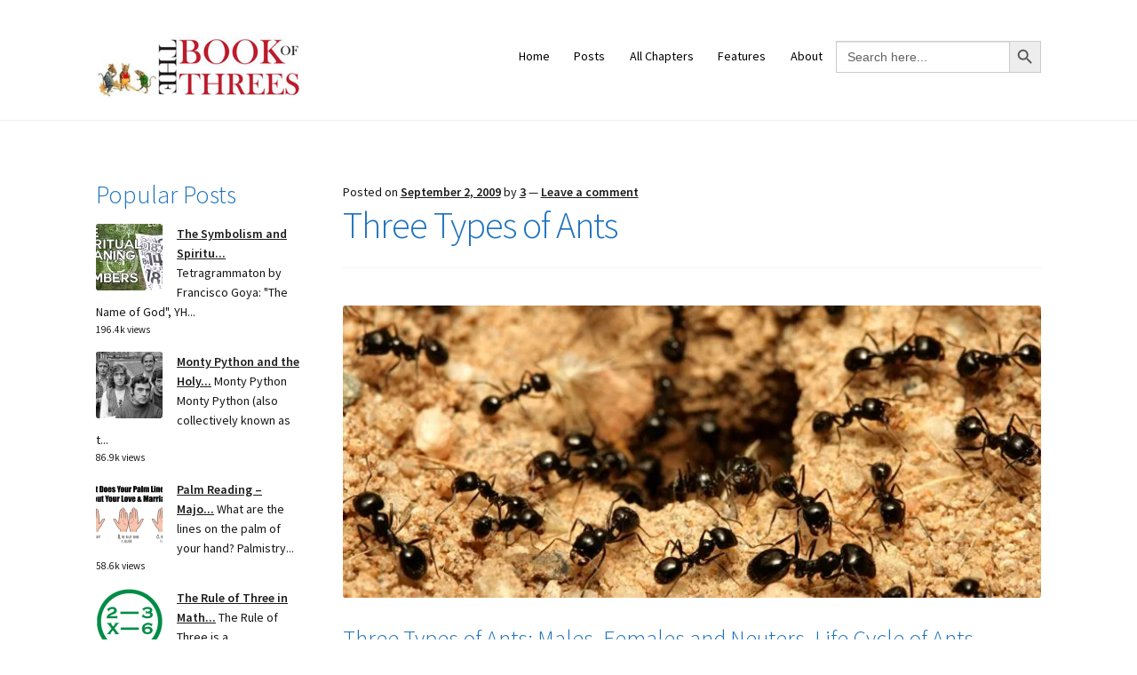

--- FILE ---
content_type: text/html; charset=UTF-8
request_url: https://www.bookofthrees.com/ant-2/
body_size: 30930
content:
<!doctype html>
<html  xmlns="http://www.w3.org/1999/xhtml" prefix="" lang="en-US">
<head>
<meta charset="UTF-8">
<meta name="viewport" content="width=device-width, initial-scale=1">
<link rel="profile" href="http://gmpg.org/xfn/11">
<link rel="pingback" href="https://www.bookofthrees.com/xmlrpc.php">


<!-- BEGIN Metadata added by the Add-Meta-Tags WordPress plugin -->
<meta name="robots" content="noodp,noydir" />
<link rel="apple-touch-icon" href="https://BookofThrees.com/touch-icon-iphone.png" />
<link rel="apple-touch-icon" sizes="76x76" href="https://BookofThrees.com/touch-icon-ipad.png" />
<link rel="apple-touch-icon" sizes="120x120" href="https://BookofThrees.com/touch-icon-iphone-retina.png" />
<link rel="apple-touch-icon" sizes="152x152" href="https://BookofThrees.com/touch-icon-ipad-retina.png" />
<meta name="description" content="There are three kinds of ants in a colony: The queen, the female workers, and males. The queen and the males have wings, while the workers don&#039;t have wings. The queen is the only ant that can lay eggs." />
<meta name="keywords" content="3, three, ternary, ternion, third, triad, trichotomy, trilogy, trinity, trio, triplet, triplets, triplicate, triplicity, triumvirate, trivium, troika, menage a trois, tripartition, triplex, triplication, threesome, hypertridimensional, tern, third, treble, trifid, trinomial, triquetrous, passant, ternary, three, trebly, triform, triplasian, triune, runcible, ternate, threefold, triangular, trilogistic, triple, terdiurnal, tertiary, thrice, trichotomous, trinoctial, triplicate, trey, triangle, trilogy, triptych, nature, ant" />
<meta name="twitter:card" content="summary" />
<meta name="twitter:site" content="@https://twitter.com/BookofThrees" />
<meta name="twitter:title" content="Three Types of Ants" />
<meta name="twitter:description" content="There are three kinds of ants in a colony: The queen, the female workers, and males. The queen and the males have wings, while the workers don&#039;t have wings. The queen is the only ant that can lay eggs." />
<meta name="twitter:image:src" content="https://i0.wp.com/www.bookofthrees.com/wp-content/uploads/2009/09/Small-Ants.jpg?fit=800%2C335&ssl=1" />
<meta name="twitter:image:width" content="800" />
<meta name="twitter:image:height" content="335" />
<!-- END Metadata added by the Add-Meta-Tags WordPress plugin -->

<style id="jetpack-boost-critical-css">@media all{.is-ajax-search .is-loader-image{display:none;position:absolute;top:50%;transform:translateY(-50%);height:25px;right:5px;z-index:9999;width:25px;background-repeat:no-repeat;background-size:contain}.is-ajax-search label{position:relative}}@media all{#jp-relatedposts{display:none;padding-top:1em;margin:1em 0;position:relative;clear:both}.jp-relatedposts::after{content:"";display:block;clear:both}#jp-relatedposts h3.jp-relatedposts-headline{margin:0 0 1em 0;display:inline-block;float:left;font-size:9pt;font-weight:700;font-family:inherit}#jp-relatedposts h3.jp-relatedposts-headline em::before{content:"";display:block;width:100%;min-width:30px;border-top:1px solid rgb(0 0 0/.2);margin-bottom:1em}#jp-relatedposts h3.jp-relatedposts-headline em{font-style:normal;font-weight:700}.wp-block-embed{overflow-wrap:break-word}.wp-block-embed iframe{max-width:100%}.wp-block-embed__wrapper{position:relative}ul{box-sizing:border-box}.wp-block-quote{box-sizing:border-box}.wp-block-quote{overflow-wrap:break-word}.wp-block-video{box-sizing:border-box}.entry-content{counter-reset:footnotes}.screen-reader-text{border:0;clip-path:inset(50%);height:1px;margin:-1px;overflow:hidden;padding:0;position:absolute;width:1px;word-wrap:normal!important}:where(figure){margin:0 0 1em}.hentry .entry-content .wp-block-video{margin-bottom:1.41575em}.hentry .entry-content .wp-block-quote{margin-bottom:1.41575em;padding:0 0 0 1em}.is-screen-reader-text{border:0;clip:rect(1px,1px,1px,1px);-webkit-clip-path:inset(50%);clip-path:inset(50%);color:#000;height:1px;margin:-1px;overflow:hidden;padding:0;position:absolute!important;width:1px;word-wrap:normal!important;word-break:normal}.is-menu{position:relative}.is-menu.default form{max-width:310px}.is-menu form label{margin:0;padding:0}@media screen and (max-width:910px){.is-menu form{left:0;min-width:50%;right:auto}.is-menu.default form{max-width:100%}}.is-form-style label{display:inline-block!important}.is-form-style label{padding:0;vertical-align:middle;margin:0;width:100%;line-height:1}.is-form-style{line-height:1;position:relative;padding:0!important}.is-form-style.is-form-style-3 label{width:calc(100% - 36px)!important}.is-form-style input.is-search-input{background:#fff;background-image:none!important;color:#333;padding:0 12px;margin:0;outline:0!important;font-size:14px!important;height:36px;min-height:0;line-height:1;border-radius:0;border:1px solid #ccc!important;font-family:arial;width:100%;-webkit-box-sizing:border-box;-moz-box-sizing:border-box;box-sizing:border-box;-webkit-appearance:none;-webkit-border-radius:0}.is-form-style input.is-search-input::-webkit-search-cancel-button,.is-form-style input.is-search-input::-webkit-search-results-button{display:none}.is-form-style.is-form-style-3 input.is-search-input{border-right:0!important}.is-form-style button.is-search-submit{background:0 0;border:0;box-shadow:none!important;opacity:1;padding:0!important;margin:0;line-height:0;outline:0;vertical-align:middle;width:36px;height:36px}.is-form-style .is-search-submit path{fill:#555}.is-search-icon{width:36px;padding-top:6px!important}.is-search-icon svg{width:22px;display:inline}.is-search-icon{display:inline-block!important;color:#666;background:#ededed;box-shadow:none!important;outline:0;margin:0;font-size:14px!important;border:1px solid #ccc;border-radius:0;line-height:1;height:36px;text-transform:capitalize;vertical-align:middle;-webkit-box-sizing:border-box;-moz-box-sizing:border-box;box-sizing:border-box}.wpp-list li{overflow:hidden;float:none;clear:both;margin-bottom:1rem}.wpp-thumbnail{display:inline;float:left;margin:0 1rem 0 0;border:none}.post-stats,.wpp-meta{display:block;font-size:.8em}html{font-family:sans-serif;-ms-text-size-adjust:100%;-webkit-text-size-adjust:100%}body{margin:0}article,figure,header,main,nav{display:block}[hidden]{display:none}a{background-color:#fff0}strong{font-weight:700}h1{font-size:2em;margin:.67em 0}img{border:0}svg:not(:root){overflow:hidden}figure{margin:1em 40px}button,input,textarea{color:inherit;font:inherit;margin:0}button{overflow:visible}button{text-transform:none}button,input[type=submit]{-webkit-appearance:button}input{line-height:normal}input[type=search]{-webkit-appearance:textfield;box-sizing:content-box}input[type=search]::-webkit-search-cancel-button{-webkit-appearance:none}fieldset{border:1px solid silver;margin:0 2px;padding:.35em .625em .75em}textarea{overflow:auto}body{-ms-word-wrap:break-word;word-wrap:break-word}body,button,input,textarea{color:#43454b;font-family:"Source Sans Pro",HelveticaNeue-Light,"Helvetica Neue Light","Helvetica Neue",Helvetica,Arial,"Lucida Grande",sans-serif;line-height:1.618;text-rendering:optimizeLegibility;font-weight:400}h1,h2,h3{clear:both;font-weight:300;margin:0 0 .5407911001em;color:#131315}h1{font-size:2.617924em;line-height:1.214;letter-spacing:-1px}h2{font-size:2em;line-height:1.214}h3{font-size:1.618em}p+h2{margin-top:2.2906835em}p{margin:0 0 1.41575em}ul{margin:0 0 1.41575em 3em;padding:0}ul{list-style:disc}li>ul{margin-bottom:0;margin-left:1em}strong{font-weight:600}em{font-style:italic}blockquote{padding:0 1em;border-left:3px solid rgb(0 0 0/.05);font-style:italic}figure{margin:0}img{height:auto;max-width:100%;display:block;border-radius:3px}a{color:#2c2d33;text-decoration:none}*{box-sizing:border-box}body{background-color:#fff;overflow-x:hidden}.site{overflow-x:hidden}.site-header{background-color:#2c2d33;padding-top:1.618em;padding-bottom:1.618em;color:#9aa0a7;background-position:center center;position:relative;z-index:999;border-bottom:1px solid #fff0}.site-header .custom-logo-link{display:block;margin-bottom:0}.site-header .custom-logo-link img{width:100%;max-width:210px}.no-wc-breadcrumb .site-header{margin-bottom:4.235801032em}.site-branding{float:left;margin-bottom:0;width:calc(100% - 120px)}.site-main{margin-bottom:2.617924em}.site-content{outline:0}.screen-reader-text{border:0;clip:rect(1px,1px,1px,1px);clip-path:inset(50%);height:1px;margin:-1px;overflow:hidden;padding:0;position:absolute;width:1px;word-wrap:normal!important}.entry-content::after,.entry-content::before,.site-content::after,.site-content::before,.site-header::after,.site-header::before{content:"";display:table}.entry-content::after,.site-content::after,.site-header::after{clear:both}.hentry{margin:0 0 4.235801032em}.hentry .wp-post-image{margin-bottom:1.618em;margin-left:auto;margin-right:auto}.hentry .entry-header{margin-bottom:1em;border-bottom:1px solid rgb(0 0 0/.05)}.hentry .entry-header .post-author,.hentry .entry-header .posted-on{font-size:.875em}.hentry .entry-header .post-author a,.hentry .entry-header .posted-on a{font-weight:600;text-decoration:underline}.updated:not(.published){display:none}form{margin-bottom:1.618em}button,input,textarea{font-size:100%;margin:0}.button,button,input[type=submit]{border:0;border-radius:0;background:0 0;background-color:#43454b;border-color:#43454b;color:#fff;padding:.6180469716em 1.41575em;text-decoration:none;font-weight:600;text-shadow:none;display:inline-block;-webkit-appearance:none}.button::after,button::after,input[type=submit]::after{display:none}input[type=search]{box-sizing:border-box}input[type=search]::placeholder{color:#616161}input[type=search],input[type=text],textarea{padding:.6180469716em;background-color:#f2f2f2;color:#43454b;border:0;-webkit-appearance:none;box-sizing:border-box;font-weight:400;box-shadow:inset 0 1px 1px rgb(0 0 0/.125)}textarea{overflow:auto;padding-left:.875em;vertical-align:top;width:100%}label{font-weight:400}fieldset{padding:1.618em;padding-top:1em;border:0;margin:0;margin-bottom:1.618em;margin-top:1.618em}iframe{max-width:100%}.secondary-navigation{display:none}button.menu-toggle{text-align:left;float:right;position:relative;border:2px solid #fff0;box-shadow:none;border-radius:2px;background-image:none;padding:.6180469716em .875em .6180469716em 2.617924em;font-size:.875em;max-width:120px}button.menu-toggle span::before,button.menu-toggle::after,button.menu-toggle::before{content:"";display:block;height:2px;width:14px;position:absolute;top:50%;left:1em;margin-top:-1px;border-radius:3px}button.menu-toggle::before{transform:translateY(-4px)}button.menu-toggle::after{transform:translateY(4px)}.main-navigation::after,.main-navigation::before{content:"";display:table}.main-navigation::after{clear:both}.main-navigation .menu{clear:both}.handheld-navigation{overflow:hidden;max-height:0}.handheld-navigation{clear:both}.handheld-navigation ul{margin:0}.handheld-navigation ul.menu li{position:relative}.handheld-navigation ul.menu .sub-menu{visibility:hidden;opacity:0;max-height:0}.main-navigation ul{margin-left:0;list-style:none;margin-bottom:0}.main-navigation ul ul{display:block;margin-left:1.41575em}.main-navigation ul li a{padding:.875em 0;display:block}.widget{margin:0 0 3.706325903em}.widget ul{margin-left:0;list-style:none}.widget-area .widget{font-size:.875em;font-weight:400}.widget-area .widget a{font-weight:600;text-decoration:underline}@media (min-width:768px){.site-header{padding-top:2.617924em;padding-bottom:0}.site-header .site-branding{display:block;width:100%;float:left;margin-left:0;margin-right:0;clear:both}.site-header .site-branding img{height:auto;max-width:230px;max-height:none}.storefront-secondary-navigation .site-header .site-branding{width:39.1304347826%;float:left;margin-right:4.347826087%}.storefront-secondary-navigation .site-header .secondary-navigation{width:56.5217391304%;float:right;margin-right:0}.custom-logo-link,.site-branding{margin-bottom:1.41575em}.col-full{max-width:66.4989378333em;margin-left:auto;margin-right:auto;padding:0 2.617924em;box-sizing:content-box}.col-full::after,.col-full::before{content:"";display:table}.col-full::after{clear:both}.col-full:after{content:" ";display:block;clear:both}.site-content::after,.site-content::before{content:"";display:table}.site-content::after{clear:both}.content-area{width:73.9130434783%;float:left;margin-right:4.347826087%}.widget-area{width:21.7391304348%;float:right;margin-right:0}.left-sidebar .content-area{width:73.9130434783%;float:right;margin-right:0}.left-sidebar .widget-area{width:21.7391304348%;float:left;margin-right:4.347826087%}.content-area,.widget-area{margin-bottom:2.617924em}.hentry .entry-header{margin-bottom:2.617924em}.handheld-navigation,.menu-toggle{display:none}.main-navigation,.secondary-navigation{clear:both;display:block;width:100%}.main-navigation ul,.secondary-navigation ul{list-style:none;margin:0;padding-left:0;display:block}.main-navigation ul li,.secondary-navigation ul li{position:relative;display:inline-block;text-align:left}.main-navigation ul li a,.secondary-navigation ul li a{display:block}.main-navigation ul li a::before,.secondary-navigation ul li a::before{display:none}.main-navigation ul ul,.secondary-navigation ul ul{float:left;position:absolute;top:100%;z-index:99999;left:-9999px}.main-navigation ul ul li,.secondary-navigation ul ul li{display:block}.main-navigation ul ul li a,.secondary-navigation ul ul li a{width:200px}.storefront-primary-navigation{clear:both}.storefront-primary-navigation::after,.storefront-primary-navigation::before{content:"";display:table}.storefront-primary-navigation::after{clear:both}.main-navigation ul.menu{max-height:none;overflow:visible;margin-left:-1em}.main-navigation ul.menu>li>a{padding:1.618em 1em}.main-navigation ul.menu ul{margin-left:0}.main-navigation ul.menu ul li a{padding:.875em 1.41575em;font-weight:400;font-size:.875em}.main-navigation ul.menu ul li:last-child{border-bottom:0}.main-navigation a{padding:0 1em 2.2906835em}.secondary-navigation{margin:0 0 1.618em;width:auto;clear:none;line-height:1}.secondary-navigation .menu{font-size:.875em;width:auto;float:right}.secondary-navigation .menu ul a{padding:.326em .875em;background:rgb(0 0 0/.05)}.secondary-navigation .menu ul li:first-child a{padding-top:1em}.secondary-navigation .menu ul li:last-child a{padding-bottom:1em}.secondary-navigation .menu a{padding:1em .875em;color:#737781;font-weight:400}}@media (max-width:66.4989378333em){.col-full{margin-left:2.617924em;margin-right:2.617924em;padding:0}}@media (max-width:568px){.col-full{margin-left:1.41575em;margin-right:1.41575em;padding:0}}@font-face{font-family:"Font Awesome 5 Free";font-style:normal;font-weight:900;font-display:block}.handheld-navigation ul.menu li button::after{-webkit-font-smoothing:antialiased;-moz-osx-font-smoothing:grayscale;display:inline-block;font-style:normal;font-variant:normal;font-weight:400;line-height:1;font-family:"Font Awesome 5 Free";font-weight:900;line-height:inherit;vertical-align:baseline;content:""}@media (min-width:768px){.main-navigation ul.menu>li.menu-item-has-children>a::after{-webkit-font-smoothing:antialiased;-moz-osx-font-smoothing:grayscale;display:inline-block;font-style:normal;font-variant:normal;font-weight:400;line-height:1;font-family:"Font Awesome 5 Free";font-weight:900;line-height:inherit;vertical-align:baseline;content:"";margin-left:1em}}#likes-other-gravatars{display:none;position:absolute;padding:9px 12px 10px 12px;background-color:#fff;border:solid 1px #dcdcde;border-radius:4px;box-shadow:none;min-width:220px;max-height:240px;height:auto;overflow:auto;z-index:1000}#likes-other-gravatars *{line-height:normal}#likes-other-gravatars .likes-text{color:#101517;font-size:12px;font-weight:500;padding-bottom:8px}#likes-other-gravatars ul{margin:0;padding:0;text-indent:0;list-style-type:none}#likes-other-gravatars ul.wpl-avatars{overflow:auto;display:block;max-height:190px}.post-likes-widget-placeholder .button{display:none}.sd-content ul li a.sd-button>span{line-height:23px;margin-left:6px}.sd-social-icon .sd-content ul li a.sd-button>span{margin-left:0}body .sd-social-icon .sd-content ul li[class*=share-] a.sd-button.share-icon.no-text span:not(.custom-sharing-span){display:none}.sd-social-icon .sd-content ul li[class*=share-] a.sd-button>span{line-height:1}}@media all{.is-ajax-search .is-loader-image{display:none;position:absolute;top:50%;transform:translateY(-50%);height:25px;right:5px;z-index:9999;width:25px;background-repeat:no-repeat;background-size:contain}.is-ajax-search label{position:relative}:root{--swiper-theme-color:#007aff}.jp-carousel-overlay .swiper-container{margin-left:auto;margin-right:auto;position:relative;overflow:hidden;list-style:none;padding:0;z-index:1}.jp-carousel-overlay .swiper-wrapper{position:relative;width:100%;height:100%;z-index:1;display:flex;box-sizing:content-box}.jp-carousel-overlay .swiper-wrapper{transform:translate3d(0,0,0)}:root{--swiper-navigation-size:44px}.jp-carousel-overlay .swiper-button-next,.jp-carousel-overlay .swiper-button-prev{position:absolute;top:50%;width:calc(var(--swiper-navigation-size)/44*27);height:var(--swiper-navigation-size);margin-top:calc(0px - (var(--swiper-navigation-size)/ 2));z-index:10;display:flex;align-items:center;justify-content:center;color:var(--swiper-navigation-color,var(--swiper-theme-color))}.jp-carousel-overlay .swiper-button-next:after,.jp-carousel-overlay .swiper-button-prev:after{font-family:swiper-icons;font-size:var(--swiper-navigation-size);text-transform:none!important;letter-spacing:0;text-transform:none;font-variant:initial;line-height:1}.jp-carousel-overlay .swiper-button-prev{left:10px;right:auto}.jp-carousel-overlay .swiper-button-prev:after{content:"prev"}.jp-carousel-overlay .swiper-button-next{right:10px;left:auto}.jp-carousel-overlay .swiper-button-next:after{content:"next"}.jp-carousel-overlay .swiper-pagination{position:absolute;text-align:center;transform:translate3d(0,0,0);z-index:10}:root{--jp-carousel-primary-color:#fff;--jp-carousel-primary-subtle-color:#999;--jp-carousel-bg-color:#000;--jp-carousel-bg-faded-color:#222;--jp-carousel-border-color:#3a3a3a}.jp-carousel-overlay .swiper-button-next,.jp-carousel-overlay .swiper-button-prev{background-image:none}.jp-carousel-wrap *{line-height:inherit}.jp-carousel-wrap.swiper-container{height:auto;width:100vw}.jp-carousel-overlay .swiper-button-next,.jp-carousel-overlay .swiper-button-prev{opacity:.5;height:initial;width:initial;padding:20px 40px;background-image:none}.jp-carousel-overlay .swiper-button-next::after,.jp-carousel-overlay .swiper-button-prev::after{content:none}.jp-carousel-overlay .swiper-button-next svg,.jp-carousel-overlay .swiper-button-prev svg{height:30px;width:28px;background:var(--jp-carousel-bg-color);border-radius:4px}.jp-carousel-overlay{font-family:"Helvetica Neue",sans-serif!important;z-index:2147483647;overflow-x:hidden;overflow-y:auto;direction:ltr;position:fixed;top:0;right:0;bottom:0;left:0;background:var(--jp-carousel-bg-color)}.jp-carousel-overlay *{box-sizing:border-box}.jp-carousel-overlay h2::before,.jp-carousel-overlay h3::before{content:none;display:none}.jp-carousel-overlay .swiper-container .swiper-button-prev{left:0;right:auto}.jp-carousel-overlay .swiper-container .swiper-button-next{right:0;left:auto}.jp-carousel-container{display:grid;grid-template-rows:1fr 64px;height:100%}.jp-carousel-info{display:flex;flex-direction:column;text-align:left!important;-webkit-font-smoothing:subpixel-antialiased!important;z-index:100;background-color:var(--jp-carousel-bg-color);opacity:1}.jp-carousel-info-footer{position:relative;background-color:var(--jp-carousel-bg-color);height:64px;display:flex;align-items:center;justify-content:space-between;width:100vw}.jp-carousel-info-extra{display:none;background-color:var(--jp-carousel-bg-color);padding:35px;width:100vw;border-top:1px solid var(--jp-carousel-bg-faded-color)}.jp-carousel-title-and-caption{margin-bottom:15px}.jp-carousel-photo-info{left:0!important;width:100%!important}.jp-carousel-comments-wrapper{padding:0;width:100%!important;display:none}.jp-carousel-close-hint{letter-spacing:0!important;position:fixed;top:20px;right:30px;padding:10px;text-align:right;width:45px;height:45px;z-index:15;color:var(--jp-carousel-primary-color)}.jp-carousel-close-hint svg{padding:3px 2px;background:var(--jp-carousel-bg-color);border-radius:4px}.jp-carousel-pagination-container{flex:1;margin:0 15px 0 35px}.jp-carousel-pagination,.jp-swiper-pagination{color:var(--jp-carousel-primary-color);font-size:15px;font-weight:400;white-space:nowrap;display:none;position:static!important}.jp-carousel-pagination-container .swiper-pagination{text-align:left;line-height:8px}.jp-carousel-pagination{padding-left:5px}.jp-carousel-info-footer .jp-carousel-photo-title-container{flex:4;justify-content:center;overflow:hidden;margin:0}.jp-carousel-photo-caption,.jp-carousel-photo-title{background:0 0!important;border:none!important;display:inline-block;font:400 20px/1.3em"Helvetica Neue",sans-serif;line-height:normal;letter-spacing:0!important;margin:0 0 10px 0;padding:0;overflow:hidden;text-shadow:none!important;text-transform:none!important;color:var(--jp-carousel-primary-color)}.jp-carousel-info-footer .jp-carousel-photo-caption{text-align:center;font-size:15px;white-space:nowrap;color:var(--jp-carousel-primary-subtle-color);margin:0;text-overflow:ellipsis}.jp-carousel-photo-title{font-size:32px;margin-bottom:2px}.jp-carousel-photo-description{color:var(--jp-carousel-primary-subtle-color);font-size:16px;margin:25px 0;width:100%;overflow:hidden;overflow-wrap:break-word}.jp-carousel-caption{font-size:14px;font-weight:400;margin:0}.jp-carousel-image-meta{color:var(--jp-carousel-primary-color);font:12px/1.4"Helvetica Neue",sans-serif!important;width:100%;display:none}.jp-carousel-image-meta ul{margin:0!important;padding:0!important;list-style:none!important}a.jp-carousel-image-download{display:inline-block;clear:both;color:var(--jp-carousel-primary-subtle-color);line-height:1;font-weight:400;font-size:14px;text-decoration:none}a.jp-carousel-image-download svg{display:inline-block;vertical-align:middle;margin:0 3px;padding-bottom:2px}.jp-carousel-comments{font:15px/1.7"Helvetica Neue",sans-serif!important;font-weight:400;background:none #fff0;width:100%;bottom:10px;margin-top:20px}#jp-carousel-comment-form{margin:0 0 10px!important;width:100%}textarea#jp-carousel-comment-form-comment-field{background:var(--jp-carousel-bg-faded-color);border:1px solid var(--jp-carousel-border-color);color:var(--jp-carousel-primary-subtle-color);font:16px/1.4"Helvetica Neue",sans-serif!important;width:100%;padding:10px 10px 5px;margin:0;float:none;height:147px;box-shadow:inset 2px 2px 2px rgb(0 0 0/.1);border-radius:3px;overflow:hidden;box-sizing:border-box}textarea#jp-carousel-comment-form-comment-field::-webkit-input-placeholder{color:#555}#jp-carousel-loading-overlay{display:none;position:fixed;top:0;bottom:0;left:0;right:0}#jp-carousel-loading-wrapper{display:flex;align-items:center;justify-content:center;height:100vh;width:100vw}#jp-carousel-library-loading,#jp-carousel-library-loading::after{border-radius:50%;width:40px;height:40px}#jp-carousel-library-loading{float:left;margin:22px 0 0 10px;font-size:10px;position:relative;text-indent:-9999em;border-top:8px solid rgb(255 255 255/.2);border-right:8px solid rgb(255 255 255/.2);border-bottom:8px solid rgb(255 255 255/.2);border-left:8px solid var(--jp-carousel-primary-color);transform:translateZ(0)}#jp-carousel-comment-form-spinner,#jp-carousel-comment-form-spinner::after{border-radius:50%;width:20px;height:20px}#jp-carousel-comment-form-spinner{display:none;float:left;font-size:10px;position:absolute;text-indent:-9999em;border-top:4px solid rgb(255 255 255/.2);border-right:4px solid rgb(255 255 255/.2);border-bottom:4px solid rgb(255 255 255/.2);border-left:4px solid var(--jp-carousel-primary-color);transform:translateZ(0);margin:0 auto;top:calc(50% - 15px);left:0;bottom:0;right:0}.jp-carousel-info-content-wrapper{max-width:800px;margin:auto}#jp-carousel-comment-form-submit-and-info-wrapper{display:none;overflow:hidden;width:100%}#jp-carousel-comment-form-commenting-as input{background:var(--jp-carousel-bg-color);border:1px solid var(--jp-carousel-border-color);color:var(--jp-carousel-primary-subtle-color);font:16px/1.4"Helvetica Neue",sans-serif!important;padding:10px;float:left;box-shadow:inset 2px 2px 2px rgb(0 0 0/.2);border-radius:2px;width:285px}#jp-carousel-comment-form-commenting-as fieldset{float:left;border:none;margin:20px 0 0 0;padding:0;clear:both}#jp-carousel-comment-form-commenting-as label{font:400 13px/1.7"Helvetica Neue",sans-serif!important;margin:0 20px 3px 0;float:left;width:100px}#jp-carousel-comment-form-button-submit{margin-top:20px;margin-left:auto;display:block;border:solid 1px var(--jp-carousel-primary-color);background:var(--jp-carousel-bg-color);border-radius:3px;padding:8px 16px;font-size:14px;color:var(--jp-carousel-primary-color)}#jp-carousel-comment-form-container{margin-bottom:15px;width:100%;margin-top:20px;color:var(--jp-carousel-primary-subtle-color);position:relative;overflow:hidden}#jp-carousel-comment-post-results{display:none;overflow:auto;width:100%}#jp-carousel-comments-loading{font:400 15px/1.7"Helvetica Neue",sans-serif!important;display:none;color:var(--jp-carousel-primary-subtle-color);text-align:left;margin-bottom:20px;width:100%;bottom:10px;margin-top:20px}.jp-carousel-photo-icons-container{flex:1;display:block;text-align:right;margin:0 20px 0 30px;white-space:nowrap}.jp-carousel-icon-btn{padding:16px;text-decoration:none;border:none;background:0 0;display:inline-block;height:64px}.jp-carousel-icon{border:none;display:inline-block;line-height:0;font-weight:400;font-style:normal;border-radius:4px;width:31px;padding:4px 3px 3px}.jp-carousel-icon svg{display:inline-block}.jp-carousel-overlay rect{fill:var(--jp-carousel-primary-color)}.jp-carousel-icon .jp-carousel-has-comments-indicator{display:none;font-size:12px;vertical-align:top;margin-left:-16px;line-height:1;padding:2px 4px;border-radius:4px;background:var(--jp-carousel-primary-color);color:var(--jp-carousel-bg-color);font-weight:400;font-family:"Helvetica Neue",sans-serif!important;position:relative}@media only screen and (max-width:760px){.jp-carousel-overlay .swiper-container .swiper-button-next,.jp-carousel-overlay .swiper-container .swiper-button-prev{display:none!important}.jp-carousel-image-meta{float:none!important;width:100%!important;box-sizing:border-box;margin-left:0}.jp-carousel-close-hint{font-size:26px!important;position:fixed!important;top:10px;right:10px}.jp-carousel-wrap{background-color:var(--jp-carousel-bg-color)}.jp-carousel-caption{overflow:visible!important}.jp-carousel-info-footer .jp-carousel-photo-title-container{display:none}.jp-carousel-photo-icons-container{margin:0 10px 0 0;white-space:nowrap}.jp-carousel-icon-btn{padding-left:20px}.jp-carousel-pagination{padding-left:5px}.jp-carousel-pagination-container{margin-left:25px}#jp-carousel-comment-form-commenting-as fieldset,#jp-carousel-comment-form-commenting-as input{width:100%;float:none}}}</style><title>Three Types of Ants &#8211; The Book of Threes</title>
<meta name='robots' content='max-image-preview:large' />
<!-- Jetpack Site Verification Tags -->
<meta name="google-site-verification" content="u5L9ktkKlE6bnqVF0wUlnc-Tw_GOxRxOAhzROZZTmPc" />
<link rel='dns-prefetch' href='//public-api.wordpress.com' />
<link rel='dns-prefetch' href='//www.googletagmanager.com' />
<link rel='dns-prefetch' href='//stats.wp.com' />
<link rel='dns-prefetch' href='//fonts.googleapis.com' />
<link rel='dns-prefetch' href='//widgets.wp.com' />
<link rel='dns-prefetch' href='//s0.wp.com' />
<link rel='dns-prefetch' href='//0.gravatar.com' />
<link rel='dns-prefetch' href='//1.gravatar.com' />
<link rel='dns-prefetch' href='//2.gravatar.com' />
<link rel='dns-prefetch' href='//jetpack.wordpress.com' />
<link rel='dns-prefetch' href='//s.pubmine.com' />
<link rel='dns-prefetch' href='//x.bidswitch.net' />
<link rel='dns-prefetch' href='//static.criteo.net' />
<link rel='dns-prefetch' href='//ib.adnxs.com' />
<link rel='dns-prefetch' href='//aax.amazon-adsystem.com' />
<link rel='dns-prefetch' href='//bidder.criteo.com' />
<link rel='dns-prefetch' href='//cas.criteo.com' />
<link rel='dns-prefetch' href='//gum.criteo.com' />
<link rel='dns-prefetch' href='//ads.pubmatic.com' />
<link rel='dns-prefetch' href='//gads.pubmatic.com' />
<link rel='dns-prefetch' href='//tpc.googlesyndication.com' />
<link rel='dns-prefetch' href='//ad.doubleclick.net' />
<link rel='dns-prefetch' href='//googleads.g.doubleclick.net' />
<link rel='dns-prefetch' href='//www.googletagservices.com' />
<link rel='dns-prefetch' href='//cdn.switchadhub.com' />
<link rel='dns-prefetch' href='//delivery.g.switchadhub.com' />
<link rel='dns-prefetch' href='//delivery.swid.switchadhub.com' />
<link rel='dns-prefetch' href='//af.pubmine.com' />
<link rel='preconnect' href='//i0.wp.com' />
<link rel='preconnect' href='//c0.wp.com' />
<link rel="alternate" type="application/rss+xml" title="The Book of Threes &raquo; Feed" href="https://www.bookofthrees.com/feed/" />
<link rel="alternate" type="application/rss+xml" title="The Book of Threes &raquo; Comments Feed" href="https://www.bookofthrees.com/comments/feed/" />

<link rel="alternate" type="application/rss+xml" title="The Book of Threes &raquo; Three Types of Ants Comments Feed" href="https://www.bookofthrees.com/ant-2/feed/" />
<link rel="alternate" title="oEmbed (JSON)" type="application/json+oembed" href="https://www.bookofthrees.com/wp-json/oembed/1.0/embed?url=https%3A%2F%2Fwww.bookofthrees.com%2Fant-2%2F" />
<link rel="alternate" title="oEmbed (XML)" type="text/xml+oembed" href="https://www.bookofthrees.com/wp-json/oembed/1.0/embed?url=https%3A%2F%2Fwww.bookofthrees.com%2Fant-2%2F&#038;format=xml" />
<noscript><link rel='stylesheet' id='all-css-43057f5437d30afe9f2ae7d7b6172db1' href='https://www.bookofthrees.com/wp-content/boost-cache/static/d5f77e0987.min.css' type='text/css' media='all' /></noscript><link data-media="all" onload="this.media=this.dataset.media; delete this.dataset.media; this.removeAttribute( &apos;onload&apos; );" rel='stylesheet' id='all-css-43057f5437d30afe9f2ae7d7b6172db1' href='https://www.bookofthrees.com/wp-content/boost-cache/static/d5f77e0987.min.css' type='text/css' media="not all" />
<style id='storefront-gutenberg-blocks-inline-css'>

				.wp-block-button__link:not(.has-text-color) {
					color: #ffffff;
				}

				.wp-block-button__link:not(.has-text-color):hover,
				.wp-block-button__link:not(.has-text-color):focus,
				.wp-block-button__link:not(.has-text-color):active {
					color: #ffffff;
				}

				.wp-block-button__link:not(.has-background) {
					background-color: #000000;
				}

				.wp-block-button__link:not(.has-background):hover,
				.wp-block-button__link:not(.has-background):focus,
				.wp-block-button__link:not(.has-background):active {
					border-color: #000000;
					background-color: #000000;
				}

				.wc-block-grid__products .wc-block-grid__product .wp-block-button__link {
					background-color: #000000;
					border-color: #000000;
					color: #ffffff;
				}

				.wp-block-quote footer,
				.wp-block-quote cite,
				.wp-block-quote__citation {
					color: #161616;
				}

				.wp-block-pullquote cite,
				.wp-block-pullquote footer,
				.wp-block-pullquote__citation {
					color: #161616;
				}

				.wp-block-image figcaption {
					color: #161616;
				}

				.wp-block-separator.is-style-dots::before {
					color: #1e73be;
				}

				.wp-block-file a.wp-block-file__button {
					color: #ffffff;
					background-color: #000000;
					border-color: #000000;
				}

				.wp-block-file a.wp-block-file__button:hover,
				.wp-block-file a.wp-block-file__button:focus,
				.wp-block-file a.wp-block-file__button:active {
					color: #ffffff;
					background-color: #000000;
				}

				.wp-block-code,
				.wp-block-preformatted pre {
					color: #161616;
				}

				.wp-block-table:not( .has-background ):not( .is-style-stripes ) tbody tr:nth-child(2n) td {
					background-color: #fdfdfd;
				}

				.wp-block-cover .wp-block-cover__inner-container h1:not(.has-text-color),
				.wp-block-cover .wp-block-cover__inner-container h2:not(.has-text-color),
				.wp-block-cover .wp-block-cover__inner-container h3:not(.has-text-color),
				.wp-block-cover .wp-block-cover__inner-container h4:not(.has-text-color),
				.wp-block-cover .wp-block-cover__inner-container h5:not(.has-text-color),
				.wp-block-cover .wp-block-cover__inner-container h6:not(.has-text-color) {
					color: #dd8e18;
				}

				.wc-block-components-price-slider__range-input-progress,
				.rtl .wc-block-components-price-slider__range-input-progress {
					--range-color: #c9522e;
				}

				/* Target only IE11 */
				@media all and (-ms-high-contrast: none), (-ms-high-contrast: active) {
					.wc-block-components-price-slider__range-input-progress {
						background: #c9522e;
					}
				}

				.wc-block-components-button:not(.is-link) {
					background-color: #000000;
					color: #20c9c3;
				}

				.wc-block-components-button:not(.is-link):hover,
				.wc-block-components-button:not(.is-link):focus,
				.wc-block-components-button:not(.is-link):active {
					background-color: #000000;
					color: #20c9c3;
				}

				.wc-block-components-button:not(.is-link):disabled {
					background-color: #000000;
					color: #20c9c3;
				}

				.wc-block-cart__submit-container {
					background-color: #ffffff;
				}

				.wc-block-cart__submit-container::before {
					color: rgba(220,220,220,0.5);
				}

				.wc-block-components-order-summary-item__quantity {
					background-color: #ffffff;
					border-color: #161616;
					box-shadow: 0 0 0 2px #ffffff;
					color: #161616;
				}
			
/*# sourceURL=storefront-gutenberg-blocks-inline-css */
</style>
<style id='storefront-style-inline-css'>

			.main-navigation ul li a,
			.site-title a,
			ul.menu li a,
			.site-branding h1 a,
			button.menu-toggle,
			button.menu-toggle:hover,
			.handheld-navigation .dropdown-toggle {
				color: #910000;
			}

			button.menu-toggle,
			button.menu-toggle:hover {
				border-color: #910000;
			}

			.main-navigation ul li a:hover,
			.main-navigation ul li:hover > a,
			.site-title a:hover,
			.site-header ul.menu li.current-menu-item > a {
				color: #d24141;
			}

			table:not( .has-background ) th {
				background-color: #f8f8f8;
			}

			table:not( .has-background ) tbody td {
				background-color: #fdfdfd;
			}

			table:not( .has-background ) tbody tr:nth-child(2n) td,
			fieldset,
			fieldset legend {
				background-color: #fbfbfb;
			}

			.site-header,
			.secondary-navigation ul ul,
			.main-navigation ul.menu > li.menu-item-has-children:after,
			.secondary-navigation ul.menu ul,
			.storefront-handheld-footer-bar,
			.storefront-handheld-footer-bar ul li > a,
			.storefront-handheld-footer-bar ul li.search .site-search,
			button.menu-toggle,
			button.menu-toggle:hover {
				background-color: #ffffff;
			}

			p.site-description,
			.site-header,
			.storefront-handheld-footer-bar {
				color: #000000;
			}

			button.menu-toggle:after,
			button.menu-toggle:before,
			button.menu-toggle span:before {
				background-color: #910000;
			}

			h1, h2, h3, h4, h5, h6, .wc-block-grid__product-title {
				color: #1e73be;
			}

			.widget h1 {
				border-bottom-color: #1e73be;
			}

			body,
			.secondary-navigation a {
				color: #161616;
			}

			.widget-area .widget a,
			.hentry .entry-header .posted-on a,
			.hentry .entry-header .post-author a,
			.hentry .entry-header .post-comments a,
			.hentry .entry-header .byline a {
				color: #1b1b1b;
			}

			a {
				color: #c9522e;
			}

			a:focus,
			button:focus,
			.button.alt:focus,
			input:focus,
			textarea:focus,
			input[type="button"]:focus,
			input[type="reset"]:focus,
			input[type="submit"]:focus,
			input[type="email"]:focus,
			input[type="tel"]:focus,
			input[type="url"]:focus,
			input[type="password"]:focus,
			input[type="search"]:focus {
				outline-color: #c9522e;
			}

			button, input[type="button"], input[type="reset"], input[type="submit"], .button, .widget a.button {
				background-color: #000000;
				border-color: #000000;
				color: #ffffff;
			}

			button:hover, input[type="button"]:hover, input[type="reset"]:hover, input[type="submit"]:hover, .button:hover, .widget a.button:hover {
				background-color: #000000;
				border-color: #000000;
				color: #ffffff;
			}

			button.alt, input[type="button"].alt, input[type="reset"].alt, input[type="submit"].alt, .button.alt, .widget-area .widget a.button.alt {
				background-color: #000000;
				border-color: #000000;
				color: #20c9c3;
			}

			button.alt:hover, input[type="button"].alt:hover, input[type="reset"].alt:hover, input[type="submit"].alt:hover, .button.alt:hover, .widget-area .widget a.button.alt:hover {
				background-color: #000000;
				border-color: #000000;
				color: #20c9c3;
			}

			.pagination .page-numbers li .page-numbers.current {
				background-color: #e6e6e6;
				color: #0c0c0c;
			}

			#comments .comment-list .comment-content .comment-text {
				background-color: #f8f8f8;
			}

			.site-footer {
				background-color: #ffffff;
				color: #000000;
			}

			.site-footer a:not(.button):not(.components-button) {
				color: #ffffff;
			}

			.site-footer .storefront-handheld-footer-bar a:not(.button):not(.components-button) {
				color: #910000;
			}

			.site-footer h1, .site-footer h2, .site-footer h3, .site-footer h4, .site-footer h5, .site-footer h6, .site-footer .widget .widget-title, .site-footer .widget .widgettitle {
				color: #c91e4e;
			}

			.page-template-template-homepage.has-post-thumbnail .type-page.has-post-thumbnail .entry-title {
				color: #dd8e18;
			}

			.page-template-template-homepage.has-post-thumbnail .type-page.has-post-thumbnail .entry-content {
				color: #000000;
			}

			@media screen and ( min-width: 768px ) {
				.secondary-navigation ul.menu a:hover {
					color: #191919;
				}

				.secondary-navigation ul.menu a {
					color: #000000;
				}

				.main-navigation ul.menu ul.sub-menu,
				.main-navigation ul.nav-menu ul.children {
					background-color: #f0f0f0;
				}

				.site-header {
					border-bottom-color: #f0f0f0;
				}
			}
/*# sourceURL=storefront-style-inline-css */
</style>
<style id='wp-img-auto-sizes-contain-inline-css'>
img:is([sizes=auto i],[sizes^="auto," i]){contain-intrinsic-size:3000px 1500px}
/*# sourceURL=wp-img-auto-sizes-contain-inline-css */
</style>
<noscript><link rel='stylesheet' id='twb-open-sans-css' href='https://fonts.googleapis.com/css?family=Open+Sans%3A300%2C400%2C500%2C600%2C700%2C800&#038;display=swap&#038;ver=6.9' media='all' />
</noscript><link data-media="all" onload="this.media=this.dataset.media; delete this.dataset.media; this.removeAttribute( &apos;onload&apos; );" rel='stylesheet' id='twb-open-sans-css' href='https://fonts.googleapis.com/css?family=Open+Sans%3A300%2C400%2C500%2C600%2C700%2C800&#038;display=swap&#038;ver=6.9' media="not all" />
<style id='wp-emoji-styles-inline-css'>

	img.wp-smiley, img.emoji {
		display: inline !important;
		border: none !important;
		box-shadow: none !important;
		height: 1em !important;
		width: 1em !important;
		margin: 0 0.07em !important;
		vertical-align: -0.1em !important;
		background: none !important;
		padding: 0 !important;
	}
/*# sourceURL=wp-emoji-styles-inline-css */
</style>
<style id='wp-block-library-theme-inline-css'>
.wp-block-audio :where(figcaption){color:#555;font-size:13px;text-align:center}.is-dark-theme .wp-block-audio :where(figcaption){color:#ffffffa6}.wp-block-audio{margin:0 0 1em}.wp-block-code{border:1px solid #ccc;border-radius:4px;font-family:Menlo,Consolas,monaco,monospace;padding:.8em 1em}.wp-block-embed :where(figcaption){color:#555;font-size:13px;text-align:center}.is-dark-theme .wp-block-embed :where(figcaption){color:#ffffffa6}.wp-block-embed{margin:0 0 1em}.blocks-gallery-caption{color:#555;font-size:13px;text-align:center}.is-dark-theme .blocks-gallery-caption{color:#ffffffa6}:root :where(.wp-block-image figcaption){color:#555;font-size:13px;text-align:center}.is-dark-theme :root :where(.wp-block-image figcaption){color:#ffffffa6}.wp-block-image{margin:0 0 1em}.wp-block-pullquote{border-bottom:4px solid;border-top:4px solid;color:currentColor;margin-bottom:1.75em}.wp-block-pullquote :where(cite),.wp-block-pullquote :where(footer),.wp-block-pullquote__citation{color:currentColor;font-size:.8125em;font-style:normal;text-transform:uppercase}.wp-block-quote{border-left:.25em solid;margin:0 0 1.75em;padding-left:1em}.wp-block-quote cite,.wp-block-quote footer{color:currentColor;font-size:.8125em;font-style:normal;position:relative}.wp-block-quote:where(.has-text-align-right){border-left:none;border-right:.25em solid;padding-left:0;padding-right:1em}.wp-block-quote:where(.has-text-align-center){border:none;padding-left:0}.wp-block-quote.is-large,.wp-block-quote.is-style-large,.wp-block-quote:where(.is-style-plain){border:none}.wp-block-search .wp-block-search__label{font-weight:700}.wp-block-search__button{border:1px solid #ccc;padding:.375em .625em}:where(.wp-block-group.has-background){padding:1.25em 2.375em}.wp-block-separator.has-css-opacity{opacity:.4}.wp-block-separator{border:none;border-bottom:2px solid;margin-left:auto;margin-right:auto}.wp-block-separator.has-alpha-channel-opacity{opacity:1}.wp-block-separator:not(.is-style-wide):not(.is-style-dots){width:100px}.wp-block-separator.has-background:not(.is-style-dots){border-bottom:none;height:1px}.wp-block-separator.has-background:not(.is-style-wide):not(.is-style-dots){height:2px}.wp-block-table{margin:0 0 1em}.wp-block-table td,.wp-block-table th{word-break:normal}.wp-block-table :where(figcaption){color:#555;font-size:13px;text-align:center}.is-dark-theme .wp-block-table :where(figcaption){color:#ffffffa6}.wp-block-video :where(figcaption){color:#555;font-size:13px;text-align:center}.is-dark-theme .wp-block-video :where(figcaption){color:#ffffffa6}.wp-block-video{margin:0 0 1em}:root :where(.wp-block-template-part.has-background){margin-bottom:0;margin-top:0;padding:1.25em 2.375em}
/*# sourceURL=/wp-includes/css/dist/block-library/theme.min.css */
</style>
<style id='classic-theme-styles-inline-css'>
/*! This file is auto-generated */
.wp-block-button__link{color:#fff;background-color:#32373c;border-radius:9999px;box-shadow:none;text-decoration:none;padding:calc(.667em + 2px) calc(1.333em + 2px);font-size:1.125em}.wp-block-file__button{background:#32373c;color:#fff;text-decoration:none}
/*# sourceURL=/wp-includes/css/classic-themes.min.css */
</style>
<style id='jetpack-sharing-buttons-style-inline-css'>
.jetpack-sharing-buttons__services-list{display:flex;flex-direction:row;flex-wrap:wrap;gap:0;list-style-type:none;margin:5px;padding:0}.jetpack-sharing-buttons__services-list.has-small-icon-size{font-size:12px}.jetpack-sharing-buttons__services-list.has-normal-icon-size{font-size:16px}.jetpack-sharing-buttons__services-list.has-large-icon-size{font-size:24px}.jetpack-sharing-buttons__services-list.has-huge-icon-size{font-size:36px}@media print{.jetpack-sharing-buttons__services-list{display:none!important}}.editor-styles-wrapper .wp-block-jetpack-sharing-buttons{gap:0;padding-inline-start:0}ul.jetpack-sharing-buttons__services-list.has-background{padding:1.25em 2.375em}
/*# sourceURL=https://www.bookofthrees.com/wp-content/plugins/jetpack/_inc/blocks/sharing-buttons/view.css */
</style>
<style id='global-styles-inline-css'>
:root{--wp--preset--aspect-ratio--square: 1;--wp--preset--aspect-ratio--4-3: 4/3;--wp--preset--aspect-ratio--3-4: 3/4;--wp--preset--aspect-ratio--3-2: 3/2;--wp--preset--aspect-ratio--2-3: 2/3;--wp--preset--aspect-ratio--16-9: 16/9;--wp--preset--aspect-ratio--9-16: 9/16;--wp--preset--color--black: #000000;--wp--preset--color--cyan-bluish-gray: #abb8c3;--wp--preset--color--white: #ffffff;--wp--preset--color--pale-pink: #f78da7;--wp--preset--color--vivid-red: #cf2e2e;--wp--preset--color--luminous-vivid-orange: #ff6900;--wp--preset--color--luminous-vivid-amber: #fcb900;--wp--preset--color--light-green-cyan: #7bdcb5;--wp--preset--color--vivid-green-cyan: #00d084;--wp--preset--color--pale-cyan-blue: #8ed1fc;--wp--preset--color--vivid-cyan-blue: #0693e3;--wp--preset--color--vivid-purple: #9b51e0;--wp--preset--gradient--vivid-cyan-blue-to-vivid-purple: linear-gradient(135deg,rgb(6,147,227) 0%,rgb(155,81,224) 100%);--wp--preset--gradient--light-green-cyan-to-vivid-green-cyan: linear-gradient(135deg,rgb(122,220,180) 0%,rgb(0,208,130) 100%);--wp--preset--gradient--luminous-vivid-amber-to-luminous-vivid-orange: linear-gradient(135deg,rgb(252,185,0) 0%,rgb(255,105,0) 100%);--wp--preset--gradient--luminous-vivid-orange-to-vivid-red: linear-gradient(135deg,rgb(255,105,0) 0%,rgb(207,46,46) 100%);--wp--preset--gradient--very-light-gray-to-cyan-bluish-gray: linear-gradient(135deg,rgb(238,238,238) 0%,rgb(169,184,195) 100%);--wp--preset--gradient--cool-to-warm-spectrum: linear-gradient(135deg,rgb(74,234,220) 0%,rgb(151,120,209) 20%,rgb(207,42,186) 40%,rgb(238,44,130) 60%,rgb(251,105,98) 80%,rgb(254,248,76) 100%);--wp--preset--gradient--blush-light-purple: linear-gradient(135deg,rgb(255,206,236) 0%,rgb(152,150,240) 100%);--wp--preset--gradient--blush-bordeaux: linear-gradient(135deg,rgb(254,205,165) 0%,rgb(254,45,45) 50%,rgb(107,0,62) 100%);--wp--preset--gradient--luminous-dusk: linear-gradient(135deg,rgb(255,203,112) 0%,rgb(199,81,192) 50%,rgb(65,88,208) 100%);--wp--preset--gradient--pale-ocean: linear-gradient(135deg,rgb(255,245,203) 0%,rgb(182,227,212) 50%,rgb(51,167,181) 100%);--wp--preset--gradient--electric-grass: linear-gradient(135deg,rgb(202,248,128) 0%,rgb(113,206,126) 100%);--wp--preset--gradient--midnight: linear-gradient(135deg,rgb(2,3,129) 0%,rgb(40,116,252) 100%);--wp--preset--font-size--small: 14px;--wp--preset--font-size--medium: 23px;--wp--preset--font-size--large: 26px;--wp--preset--font-size--x-large: 42px;--wp--preset--font-size--normal: 16px;--wp--preset--font-size--huge: 37px;--wp--preset--spacing--20: 0.44rem;--wp--preset--spacing--30: 0.67rem;--wp--preset--spacing--40: 1rem;--wp--preset--spacing--50: 1.5rem;--wp--preset--spacing--60: 2.25rem;--wp--preset--spacing--70: 3.38rem;--wp--preset--spacing--80: 5.06rem;--wp--preset--shadow--natural: 6px 6px 9px rgba(0, 0, 0, 0.2);--wp--preset--shadow--deep: 12px 12px 50px rgba(0, 0, 0, 0.4);--wp--preset--shadow--sharp: 6px 6px 0px rgba(0, 0, 0, 0.2);--wp--preset--shadow--outlined: 6px 6px 0px -3px rgb(255, 255, 255), 6px 6px rgb(0, 0, 0);--wp--preset--shadow--crisp: 6px 6px 0px rgb(0, 0, 0);}:root :where(.is-layout-flow) > :first-child{margin-block-start: 0;}:root :where(.is-layout-flow) > :last-child{margin-block-end: 0;}:root :where(.is-layout-flow) > *{margin-block-start: 24px;margin-block-end: 0;}:root :where(.is-layout-constrained) > :first-child{margin-block-start: 0;}:root :where(.is-layout-constrained) > :last-child{margin-block-end: 0;}:root :where(.is-layout-constrained) > *{margin-block-start: 24px;margin-block-end: 0;}:root :where(.is-layout-flex){gap: 24px;}:root :where(.is-layout-grid){gap: 24px;}body .is-layout-flex{display: flex;}.is-layout-flex{flex-wrap: wrap;align-items: center;}.is-layout-flex > :is(*, div){margin: 0;}body .is-layout-grid{display: grid;}.is-layout-grid > :is(*, div){margin: 0;}.has-black-color{color: var(--wp--preset--color--black) !important;}.has-cyan-bluish-gray-color{color: var(--wp--preset--color--cyan-bluish-gray) !important;}.has-white-color{color: var(--wp--preset--color--white) !important;}.has-pale-pink-color{color: var(--wp--preset--color--pale-pink) !important;}.has-vivid-red-color{color: var(--wp--preset--color--vivid-red) !important;}.has-luminous-vivid-orange-color{color: var(--wp--preset--color--luminous-vivid-orange) !important;}.has-luminous-vivid-amber-color{color: var(--wp--preset--color--luminous-vivid-amber) !important;}.has-light-green-cyan-color{color: var(--wp--preset--color--light-green-cyan) !important;}.has-vivid-green-cyan-color{color: var(--wp--preset--color--vivid-green-cyan) !important;}.has-pale-cyan-blue-color{color: var(--wp--preset--color--pale-cyan-blue) !important;}.has-vivid-cyan-blue-color{color: var(--wp--preset--color--vivid-cyan-blue) !important;}.has-vivid-purple-color{color: var(--wp--preset--color--vivid-purple) !important;}.has-black-background-color{background-color: var(--wp--preset--color--black) !important;}.has-cyan-bluish-gray-background-color{background-color: var(--wp--preset--color--cyan-bluish-gray) !important;}.has-white-background-color{background-color: var(--wp--preset--color--white) !important;}.has-pale-pink-background-color{background-color: var(--wp--preset--color--pale-pink) !important;}.has-vivid-red-background-color{background-color: var(--wp--preset--color--vivid-red) !important;}.has-luminous-vivid-orange-background-color{background-color: var(--wp--preset--color--luminous-vivid-orange) !important;}.has-luminous-vivid-amber-background-color{background-color: var(--wp--preset--color--luminous-vivid-amber) !important;}.has-light-green-cyan-background-color{background-color: var(--wp--preset--color--light-green-cyan) !important;}.has-vivid-green-cyan-background-color{background-color: var(--wp--preset--color--vivid-green-cyan) !important;}.has-pale-cyan-blue-background-color{background-color: var(--wp--preset--color--pale-cyan-blue) !important;}.has-vivid-cyan-blue-background-color{background-color: var(--wp--preset--color--vivid-cyan-blue) !important;}.has-vivid-purple-background-color{background-color: var(--wp--preset--color--vivid-purple) !important;}.has-black-border-color{border-color: var(--wp--preset--color--black) !important;}.has-cyan-bluish-gray-border-color{border-color: var(--wp--preset--color--cyan-bluish-gray) !important;}.has-white-border-color{border-color: var(--wp--preset--color--white) !important;}.has-pale-pink-border-color{border-color: var(--wp--preset--color--pale-pink) !important;}.has-vivid-red-border-color{border-color: var(--wp--preset--color--vivid-red) !important;}.has-luminous-vivid-orange-border-color{border-color: var(--wp--preset--color--luminous-vivid-orange) !important;}.has-luminous-vivid-amber-border-color{border-color: var(--wp--preset--color--luminous-vivid-amber) !important;}.has-light-green-cyan-border-color{border-color: var(--wp--preset--color--light-green-cyan) !important;}.has-vivid-green-cyan-border-color{border-color: var(--wp--preset--color--vivid-green-cyan) !important;}.has-pale-cyan-blue-border-color{border-color: var(--wp--preset--color--pale-cyan-blue) !important;}.has-vivid-cyan-blue-border-color{border-color: var(--wp--preset--color--vivid-cyan-blue) !important;}.has-vivid-purple-border-color{border-color: var(--wp--preset--color--vivid-purple) !important;}.has-vivid-cyan-blue-to-vivid-purple-gradient-background{background: var(--wp--preset--gradient--vivid-cyan-blue-to-vivid-purple) !important;}.has-light-green-cyan-to-vivid-green-cyan-gradient-background{background: var(--wp--preset--gradient--light-green-cyan-to-vivid-green-cyan) !important;}.has-luminous-vivid-amber-to-luminous-vivid-orange-gradient-background{background: var(--wp--preset--gradient--luminous-vivid-amber-to-luminous-vivid-orange) !important;}.has-luminous-vivid-orange-to-vivid-red-gradient-background{background: var(--wp--preset--gradient--luminous-vivid-orange-to-vivid-red) !important;}.has-very-light-gray-to-cyan-bluish-gray-gradient-background{background: var(--wp--preset--gradient--very-light-gray-to-cyan-bluish-gray) !important;}.has-cool-to-warm-spectrum-gradient-background{background: var(--wp--preset--gradient--cool-to-warm-spectrum) !important;}.has-blush-light-purple-gradient-background{background: var(--wp--preset--gradient--blush-light-purple) !important;}.has-blush-bordeaux-gradient-background{background: var(--wp--preset--gradient--blush-bordeaux) !important;}.has-luminous-dusk-gradient-background{background: var(--wp--preset--gradient--luminous-dusk) !important;}.has-pale-ocean-gradient-background{background: var(--wp--preset--gradient--pale-ocean) !important;}.has-electric-grass-gradient-background{background: var(--wp--preset--gradient--electric-grass) !important;}.has-midnight-gradient-background{background: var(--wp--preset--gradient--midnight) !important;}.has-small-font-size{font-size: var(--wp--preset--font-size--small) !important;}.has-medium-font-size{font-size: var(--wp--preset--font-size--medium) !important;}.has-large-font-size{font-size: var(--wp--preset--font-size--large) !important;}.has-x-large-font-size{font-size: var(--wp--preset--font-size--x-large) !important;}
:root :where(.wp-block-pullquote){font-size: 1.5em;line-height: 1.6;}
/*# sourceURL=global-styles-inline-css */
</style>
<noscript><link rel='stylesheet' id='storefront-fonts-css' href='https://fonts.googleapis.com/css?family=Source+Sans+Pro%3A400%2C300%2C300italic%2C400italic%2C600%2C700%2C900&#038;subset=latin%2Clatin-ext&#038;ver=4.6.1' media='all' />
</noscript><link data-media="all" onload="this.media=this.dataset.media; delete this.dataset.media; this.removeAttribute( &apos;onload&apos; );" rel='stylesheet' id='storefront-fonts-css' href='https://fonts.googleapis.com/css?family=Source+Sans+Pro%3A400%2C300%2C300italic%2C400italic%2C600%2C700%2C900&#038;subset=latin%2Clatin-ext&#038;ver=4.6.1' media="not all" />
<script data-jetpack-boost="ignore" src="https://www.bookofthrees.com/wp-includes/js/jquery/jquery.min.js?ver=3.7.1" id="jquery-core-js"></script>









<!-- Google tag (gtag.js) snippet added by Site Kit -->
<!-- Google Analytics snippet added by Site Kit -->


<link rel="https://api.w.org/" href="https://www.bookofthrees.com/wp-json/" /><link rel="alternate" title="JSON" type="application/json" href="https://www.bookofthrees.com/wp-json/wp/v2/posts/2650" /><link rel="EditURI" type="application/rsd+xml" title="RSD" href="https://www.bookofthrees.com/xmlrpc.php?rsd" />
<meta name="generator" content="WordPress 6.9" />
<link rel="canonical" href="https://www.bookofthrees.com/ant-2/" />
<link rel='shortlink' href='https://wp.me/pc5d5v-GK' />
<meta name="generator" content="Site Kit by Google 1.170.0" />	<style>img#wpstats{display:none}</style>
		            <style id="wpp-loading-animation-styles">@-webkit-keyframes bgslide{from{background-position-x:0}to{background-position-x:-200%}}@keyframes bgslide{from{background-position-x:0}to{background-position-x:-200%}}.wpp-widget-block-placeholder,.wpp-shortcode-placeholder{margin:0 auto;width:60px;height:3px;background:#dd3737;background:linear-gradient(90deg,#dd3737 0%,#571313 10%,#dd3737 100%);background-size:200% auto;border-radius:3px;-webkit-animation:bgslide 1s infinite linear;animation:bgslide 1s infinite linear}</style>
            <meta name="generator" content="Elementor 3.34.2; features: additional_custom_breakpoints; settings: css_print_method-external, google_font-enabled, font_display-auto">
<meta name="description" content="There are three kinds of ants in a colony: The queen, the female workers, and males. The queen and the males have wings, while the workers don&#039;t have wings. The queen is the only ant that can lay eggs." />
			<style>
				.e-con.e-parent:nth-of-type(n+4):not(.e-lazyloaded):not(.e-no-lazyload),
				.e-con.e-parent:nth-of-type(n+4):not(.e-lazyloaded):not(.e-no-lazyload) * {
					background-image: none !important;
				}
				@media screen and (max-height: 1024px) {
					.e-con.e-parent:nth-of-type(n+3):not(.e-lazyloaded):not(.e-no-lazyload),
					.e-con.e-parent:nth-of-type(n+3):not(.e-lazyloaded):not(.e-no-lazyload) * {
						background-image: none !important;
					}
				}
				@media screen and (max-height: 640px) {
					.e-con.e-parent:nth-of-type(n+2):not(.e-lazyloaded):not(.e-no-lazyload),
					.e-con.e-parent:nth-of-type(n+2):not(.e-lazyloaded):not(.e-no-lazyload) * {
						background-image: none !important;
					}
				}
			</style>
			
		
							
		<link rel="icon" href="https://i0.wp.com/www.bookofthrees.com/wp-content/uploads/2020/06/3.png?fit=32%2C32&#038;ssl=1" sizes="32x32" />
<link rel="icon" href="https://i0.wp.com/www.bookofthrees.com/wp-content/uploads/2020/06/3.png?fit=192%2C192&#038;ssl=1" sizes="192x192" />
<link rel="apple-touch-icon" href="https://i0.wp.com/www.bookofthrees.com/wp-content/uploads/2020/06/3.png?fit=180%2C180&#038;ssl=1" />
<meta name="msapplication-TileImage" content="https://i0.wp.com/www.bookofthrees.com/wp-content/uploads/2020/06/3.png?fit=200%2C200&#038;ssl=1" />
		<style id="wp-custom-css">
			.entry-date published { 
  display: none; 
}
.site-header .widget_product_search {
    display: none;
}
		</style>
		</head>

<body class="wp-singular post-template-default single single-post postid-2650 single-format-standard wp-custom-logo wp-embed-responsive wp-theme-storefront locale-en-us storefront group-blog no-wc-breadcrumb storefront-secondary-navigation storefront-align-wide left-sidebar elementor-default elementor-kit-13112">



<div id="page" class="hfeed site">
	
	<header id="masthead" class="site-header" role="banner" style="">

		<div class="col-full">		<a class="skip-link screen-reader-text" href="#site-navigation">Skip to navigation</a>
		<a class="skip-link screen-reader-text" href="#content">Skip to content</a>
				<div class="site-branding">
			<a href="https://www.bookofthrees.com/" class="custom-logo-link" rel="home"><img fetchpriority="high" width="1949" height="594" src="https://i0.wp.com/www.bookofthrees.com/wp-content/uploads/2023/05/cropped-threes-logo-1950-594-1.png?fit=1949%2C594&amp;ssl=1" class="custom-logo" alt="Book of Threes | Logo" decoding="async" srcset="https://i0.wp.com/www.bookofthrees.com/wp-content/uploads/2023/05/cropped-threes-logo-1950-594-1.png?w=1949&amp;ssl=1 1949w, https://i0.wp.com/www.bookofthrees.com/wp-content/uploads/2023/05/cropped-threes-logo-1950-594-1.png?resize=300%2C91&amp;ssl=1 300w, https://i0.wp.com/www.bookofthrees.com/wp-content/uploads/2023/05/cropped-threes-logo-1950-594-1.png?resize=1024%2C312&amp;ssl=1 1024w, https://i0.wp.com/www.bookofthrees.com/wp-content/uploads/2023/05/cropped-threes-logo-1950-594-1.png?resize=768%2C234&amp;ssl=1 768w, https://i0.wp.com/www.bookofthrees.com/wp-content/uploads/2023/05/cropped-threes-logo-1950-594-1.png?resize=1536%2C468&amp;ssl=1 1536w" sizes="(max-width: 1949px) 100vw, 1949px" data-attachment-id="14813" data-permalink="https://www.bookofthrees.com/cropped-threes-logo-1950-594-1-png/" data-orig-file="https://i0.wp.com/www.bookofthrees.com/wp-content/uploads/2023/05/cropped-threes-logo-1950-594-1.png?fit=1949%2C594&amp;ssl=1" data-orig-size="1949,594" data-comments-opened="0" data-image-meta="{&quot;aperture&quot;:&quot;0&quot;,&quot;credit&quot;:&quot;&quot;,&quot;camera&quot;:&quot;&quot;,&quot;caption&quot;:&quot;&quot;,&quot;created_timestamp&quot;:&quot;0&quot;,&quot;copyright&quot;:&quot;&quot;,&quot;focal_length&quot;:&quot;0&quot;,&quot;iso&quot;:&quot;0&quot;,&quot;shutter_speed&quot;:&quot;0&quot;,&quot;title&quot;:&quot;&quot;,&quot;orientation&quot;:&quot;0&quot;}" data-image-title="Book of Threes | Logo" data-image-description="&lt;p&gt;threes logo&lt;/p&gt;
" data-image-caption="&lt;p&gt;Book of Threes | Logo&lt;/p&gt;
" data-medium-file="https://i0.wp.com/www.bookofthrees.com/wp-content/uploads/2023/05/cropped-threes-logo-1950-594-1.png?fit=300%2C91&amp;ssl=1" data-large-file="https://i0.wp.com/www.bookofthrees.com/wp-content/uploads/2023/05/cropped-threes-logo-1950-594-1.png?fit=980%2C299&amp;ssl=1" /></a>		</div>
					<nav class="secondary-navigation" role="navigation" aria-label="Secondary Navigation">
				<div class="menu-main-container"><ul id="menu-main" class="menu"><li id="menu-item-14505" class="menu-item menu-item-type-custom menu-item-object-custom menu-item-home menu-item-14505"><a href="https://www.bookofthrees.com/">Home</a></li>
<li id="menu-item-15135" class="menu-item menu-item-type-custom menu-item-object-custom menu-item-15135"><a href="https://www.bookofthrees.com/post">Posts</a></li>
<li id="menu-item-15270" class="menu-item menu-item-type-post_type menu-item-object-page menu-item-has-children menu-item-15270"><a href="https://www.bookofthrees.com/all-chapters/">All Chapters</a>
<ul class="sub-menu">
	<li id="menu-item-8155" class="menu-item menu-item-type-taxonomy menu-item-object-category menu-item-8155"><a href="https://www.bookofthrees.com/category/chapters/allusions/">Allusions</a></li>
	<li id="menu-item-8156" class="menu-item menu-item-type-taxonomy menu-item-object-category menu-item-8156"><a href="https://www.bookofthrees.com/category/chapters/art-design/">Art &#8211; Design</a></li>
	<li id="menu-item-8159" class="menu-item menu-item-type-taxonomy menu-item-object-category menu-item-8159"><a href="https://www.bookofthrees.com/category/chapters/entertainment/">Entertainment</a></li>
	<li id="menu-item-8157" class="menu-item menu-item-type-taxonomy menu-item-object-category menu-item-8157"><a href="https://www.bookofthrees.com/category/chapters/business-economics/">Business &#8211; Economics</a></li>
	<li id="menu-item-8158" class="menu-item menu-item-type-taxonomy menu-item-object-category menu-item-8158"><a href="https://www.bookofthrees.com/category/chapters/colloquialisms/">Colloquialisms</a></li>
	<li id="menu-item-8160" class="menu-item menu-item-type-taxonomy menu-item-object-category menu-item-8160"><a href="https://www.bookofthrees.com/category/chapters/c79-food-nutrition/">Food &#8211; Nutrition</a></li>
	<li id="menu-item-8161" class="menu-item menu-item-type-taxonomy menu-item-object-category menu-item-8161"><a href="https://www.bookofthrees.com/category/chapters/history-politics/">History &#8211; Politics</a></li>
	<li id="menu-item-8162" class="menu-item menu-item-type-taxonomy menu-item-object-category menu-item-8162"><a href="https://www.bookofthrees.com/category/chapters/c74-humor/">Humor</a></li>
	<li id="menu-item-8163" class="menu-item menu-item-type-taxonomy menu-item-object-category menu-item-8163"><a href="https://www.bookofthrees.com/category/chapters/idioms/">Idioms</a></li>
	<li id="menu-item-8164" class="menu-item menu-item-type-taxonomy menu-item-object-category menu-item-8164"><a href="https://www.bookofthrees.com/category/chapters/c80-language/">Language</a></li>
	<li id="menu-item-8165" class="menu-item menu-item-type-taxonomy menu-item-object-category menu-item-8165"><a href="https://www.bookofthrees.com/category/chapters/literature/">Literature</a></li>
	<li id="menu-item-8166" class="menu-item menu-item-type-taxonomy menu-item-object-category menu-item-8166"><a href="https://www.bookofthrees.com/category/chapters/mathematics/">Mathematics</a></li>
	<li id="menu-item-8167" class="menu-item menu-item-type-taxonomy menu-item-object-category menu-item-8167"><a href="https://www.bookofthrees.com/category/chapters/music-theater/">Music &#8211; Theater</a></li>
	<li id="menu-item-8168" class="menu-item menu-item-type-taxonomy menu-item-object-category menu-item-8168"><a href="https://www.bookofthrees.com/category/chapters/mythology/">Mythology</a></li>
	<li id="menu-item-8169" class="menu-item menu-item-type-taxonomy menu-item-object-category current-post-ancestor current-menu-parent current-post-parent menu-item-8169"><a href="https://www.bookofthrees.com/category/chapters/nature/">Nature</a></li>
	<li id="menu-item-8170" class="menu-item menu-item-type-taxonomy menu-item-object-category menu-item-8170"><a href="https://www.bookofthrees.com/category/chapters/philosophy/">Philosophy</a></li>
	<li id="menu-item-8171" class="menu-item menu-item-type-taxonomy menu-item-object-category menu-item-8171"><a href="https://www.bookofthrees.com/category/chapters/quotations/">Quotations</a></li>
	<li id="menu-item-8172" class="menu-item menu-item-type-taxonomy menu-item-object-category menu-item-8172"><a href="https://www.bookofthrees.com/category/chapters/religion/">Religion</a></li>
	<li id="menu-item-8173" class="menu-item menu-item-type-taxonomy menu-item-object-category menu-item-8173"><a href="https://www.bookofthrees.com/category/chapters/science/">Science</a></li>
	<li id="menu-item-8174" class="menu-item menu-item-type-taxonomy menu-item-object-category menu-item-8174"><a href="https://www.bookofthrees.com/category/chapters/sports/">Sports</a></li>
</ul>
</li>
<li id="menu-item-10553" class="menu-item menu-item-type-taxonomy menu-item-object-category menu-item-has-children menu-item-10553"><a href="https://www.bookofthrees.com/category/features/">Features</a>
<ul class="sub-menu">
	<li id="menu-item-9419" class="menu-item menu-item-type-post_type menu-item-object-page menu-item-9419"><a href="https://www.bookofthrees.com/playlists/">Playlists</a></li>
	<li id="menu-item-9418" class="menu-item menu-item-type-post_type menu-item-object-page menu-item-9418"><a href="https://www.bookofthrees.com/audio/">Audio</a></li>
	<li id="menu-item-10552" class="menu-item menu-item-type-taxonomy menu-item-object-category menu-item-10552"><a href="https://www.bookofthrees.com/category/chapters/video/">Video</a></li>
	<li id="menu-item-10554" class="menu-item menu-item-type-taxonomy menu-item-object-category menu-item-10554"><a href="https://www.bookofthrees.com/category/features/c112-media/">Media</a></li>
	<li id="menu-item-13446" class="menu-item menu-item-type-post_type menu-item-object-bwg_gallery menu-item-13446"><a href="https://www.bookofthrees.com/bwg_gallery/art/">Gallery &#8211; Art</a></li>
</ul>
</li>
<li id="menu-item-14125" class="menu-item menu-item-type-post_type menu-item-object-page menu-item-has-children menu-item-14125"><a href="https://www.bookofthrees.com/about-me-myself-and-i/">About</a>
<ul class="sub-menu">
	<li id="menu-item-14506" class="menu-item menu-item-type-post_type menu-item-object-page menu-item-14506"><a href="https://www.bookofthrees.com/home/">The Concept …</a></li>
	<li id="menu-item-7816" class="menu-item menu-item-type-post_type menu-item-object-page menu-item-7816"><a href="https://www.bookofthrees.com/about-threes/">Why 3?</a></li>
	<li id="menu-item-10770" class="menu-item menu-item-type-post_type menu-item-object-page menu-item-10770"><a href="https://www.bookofthrees.com/contact/">Contact</a></li>
	<li id="menu-item-15162" class="menu-item menu-item-type-post_type menu-item-object-page menu-item-15162"><a href="https://www.bookofthrees.com/subscribe/">Subscribe</a></li>
</ul>
</li>
<li class=" astm-search-menu is-menu default menu-item"><form data-min-no-for-search=1 data-result-box-max-height=400 data-form-id=10439 class="is-search-form is-form-style is-form-style-3 is-form-id-10439 is-ajax-search" action="https://www.bookofthrees.com/" method="get" role="search" ><label for="is-search-input-10439"><span class="is-screen-reader-text">Search for:</span><input  type="search" id="is-search-input-10439" name="s" value="" class="is-search-input" placeholder="Search here..." autocomplete=off /><span class="is-loader-image" style="display: none;background-image:url(https://www.bookofthrees.com/wp-content/plugins/add-search-to-menu/public/images/spinner.gif);" ></span></label><button type="submit" class="is-search-submit"><span class="is-screen-reader-text">Search Button</span><span class="is-search-icon"><svg focusable="false" aria-label="Search" xmlns="http://www.w3.org/2000/svg" viewBox="0 0 24 24" width="24px"><path d="M15.5 14h-.79l-.28-.27C15.41 12.59 16 11.11 16 9.5 16 5.91 13.09 3 9.5 3S3 5.91 3 9.5 5.91 16 9.5 16c1.61 0 3.09-.59 4.23-1.57l.27.28v.79l5 4.99L20.49 19l-4.99-5zm-6 0C7.01 14 5 11.99 5 9.5S7.01 5 9.5 5 14 7.01 14 9.5 11.99 14 9.5 14z"></path></svg></span></button></form></li></ul></div>			</nav><!-- #site-navigation -->
			</div><div class="storefront-primary-navigation"><div class="col-full">		<nav id="site-navigation" class="main-navigation" role="navigation" aria-label="Primary Navigation">
		<button id="site-navigation-menu-toggle" class="menu-toggle" aria-controls="site-navigation" aria-expanded="false"><span>Menu</span></button>
			<div class="handheld-navigation"><ul id="menu-main-1" class="menu"><li class="menu-item menu-item-type-custom menu-item-object-custom menu-item-home menu-item-14505"><a href="https://www.bookofthrees.com/">Home</a></li>
<li class="menu-item menu-item-type-custom menu-item-object-custom menu-item-15135"><a href="https://www.bookofthrees.com/post">Posts</a></li>
<li class="menu-item menu-item-type-post_type menu-item-object-page menu-item-has-children menu-item-15270"><a href="https://www.bookofthrees.com/all-chapters/">All Chapters</a>
<ul class="sub-menu">
	<li class="menu-item menu-item-type-taxonomy menu-item-object-category menu-item-8155"><a href="https://www.bookofthrees.com/category/chapters/allusions/">Allusions</a></li>
	<li class="menu-item menu-item-type-taxonomy menu-item-object-category menu-item-8156"><a href="https://www.bookofthrees.com/category/chapters/art-design/">Art &#8211; Design</a></li>
	<li class="menu-item menu-item-type-taxonomy menu-item-object-category menu-item-8159"><a href="https://www.bookofthrees.com/category/chapters/entertainment/">Entertainment</a></li>
	<li class="menu-item menu-item-type-taxonomy menu-item-object-category menu-item-8157"><a href="https://www.bookofthrees.com/category/chapters/business-economics/">Business &#8211; Economics</a></li>
	<li class="menu-item menu-item-type-taxonomy menu-item-object-category menu-item-8158"><a href="https://www.bookofthrees.com/category/chapters/colloquialisms/">Colloquialisms</a></li>
	<li class="menu-item menu-item-type-taxonomy menu-item-object-category menu-item-8160"><a href="https://www.bookofthrees.com/category/chapters/c79-food-nutrition/">Food &#8211; Nutrition</a></li>
	<li class="menu-item menu-item-type-taxonomy menu-item-object-category menu-item-8161"><a href="https://www.bookofthrees.com/category/chapters/history-politics/">History &#8211; Politics</a></li>
	<li class="menu-item menu-item-type-taxonomy menu-item-object-category menu-item-8162"><a href="https://www.bookofthrees.com/category/chapters/c74-humor/">Humor</a></li>
	<li class="menu-item menu-item-type-taxonomy menu-item-object-category menu-item-8163"><a href="https://www.bookofthrees.com/category/chapters/idioms/">Idioms</a></li>
	<li class="menu-item menu-item-type-taxonomy menu-item-object-category menu-item-8164"><a href="https://www.bookofthrees.com/category/chapters/c80-language/">Language</a></li>
	<li class="menu-item menu-item-type-taxonomy menu-item-object-category menu-item-8165"><a href="https://www.bookofthrees.com/category/chapters/literature/">Literature</a></li>
	<li class="menu-item menu-item-type-taxonomy menu-item-object-category menu-item-8166"><a href="https://www.bookofthrees.com/category/chapters/mathematics/">Mathematics</a></li>
	<li class="menu-item menu-item-type-taxonomy menu-item-object-category menu-item-8167"><a href="https://www.bookofthrees.com/category/chapters/music-theater/">Music &#8211; Theater</a></li>
	<li class="menu-item menu-item-type-taxonomy menu-item-object-category menu-item-8168"><a href="https://www.bookofthrees.com/category/chapters/mythology/">Mythology</a></li>
	<li class="menu-item menu-item-type-taxonomy menu-item-object-category current-post-ancestor current-menu-parent current-post-parent menu-item-8169"><a href="https://www.bookofthrees.com/category/chapters/nature/">Nature</a></li>
	<li class="menu-item menu-item-type-taxonomy menu-item-object-category menu-item-8170"><a href="https://www.bookofthrees.com/category/chapters/philosophy/">Philosophy</a></li>
	<li class="menu-item menu-item-type-taxonomy menu-item-object-category menu-item-8171"><a href="https://www.bookofthrees.com/category/chapters/quotations/">Quotations</a></li>
	<li class="menu-item menu-item-type-taxonomy menu-item-object-category menu-item-8172"><a href="https://www.bookofthrees.com/category/chapters/religion/">Religion</a></li>
	<li class="menu-item menu-item-type-taxonomy menu-item-object-category menu-item-8173"><a href="https://www.bookofthrees.com/category/chapters/science/">Science</a></li>
	<li class="menu-item menu-item-type-taxonomy menu-item-object-category menu-item-8174"><a href="https://www.bookofthrees.com/category/chapters/sports/">Sports</a></li>
</ul>
</li>
<li class="menu-item menu-item-type-taxonomy menu-item-object-category menu-item-has-children menu-item-10553"><a href="https://www.bookofthrees.com/category/features/">Features</a>
<ul class="sub-menu">
	<li class="menu-item menu-item-type-post_type menu-item-object-page menu-item-9419"><a href="https://www.bookofthrees.com/playlists/">Playlists</a></li>
	<li class="menu-item menu-item-type-post_type menu-item-object-page menu-item-9418"><a href="https://www.bookofthrees.com/audio/">Audio</a></li>
	<li class="menu-item menu-item-type-taxonomy menu-item-object-category menu-item-10552"><a href="https://www.bookofthrees.com/category/chapters/video/">Video</a></li>
	<li class="menu-item menu-item-type-taxonomy menu-item-object-category menu-item-10554"><a href="https://www.bookofthrees.com/category/features/c112-media/">Media</a></li>
	<li class="menu-item menu-item-type-post_type menu-item-object-bwg_gallery menu-item-13446"><a href="https://www.bookofthrees.com/bwg_gallery/art/">Gallery &#8211; Art</a></li>
</ul>
</li>
<li class="menu-item menu-item-type-post_type menu-item-object-page menu-item-has-children menu-item-14125"><a href="https://www.bookofthrees.com/about-me-myself-and-i/">About</a>
<ul class="sub-menu">
	<li class="menu-item menu-item-type-post_type menu-item-object-page menu-item-14506"><a href="https://www.bookofthrees.com/home/">The Concept …</a></li>
	<li class="menu-item menu-item-type-post_type menu-item-object-page menu-item-7816"><a href="https://www.bookofthrees.com/about-threes/">Why 3?</a></li>
	<li class="menu-item menu-item-type-post_type menu-item-object-page menu-item-10770"><a href="https://www.bookofthrees.com/contact/">Contact</a></li>
	<li class="menu-item menu-item-type-post_type menu-item-object-page menu-item-15162"><a href="https://www.bookofthrees.com/subscribe/">Subscribe</a></li>
</ul>
</li>
<li class=" astm-search-menu is-menu default menu-item"><form data-min-no-for-search=1 data-result-box-max-height=400 data-form-id=10439 class="is-search-form is-form-style is-form-style-3 is-form-id-10439 is-ajax-search" action="https://www.bookofthrees.com/" method="get" role="search" ><label for="is-search-input-10439"><span class="is-screen-reader-text">Search for:</span><input  type="search" id="is-search-input-10439" name="s" value="" class="is-search-input" placeholder="Search here..." autocomplete=off /><span class="is-loader-image" style="display: none;background-image:url(https://www.bookofthrees.com/wp-content/plugins/add-search-to-menu/public/images/spinner.gif);" ></span></label><button type="submit" class="is-search-submit"><span class="is-screen-reader-text">Search Button</span><span class="is-search-icon"><svg focusable="false" aria-label="Search" xmlns="http://www.w3.org/2000/svg" viewBox="0 0 24 24" width="24px"><path d="M15.5 14h-.79l-.28-.27C15.41 12.59 16 11.11 16 9.5 16 5.91 13.09 3 9.5 3S3 5.91 3 9.5 5.91 16 9.5 16c1.61 0 3.09-.59 4.23-1.57l.27.28v.79l5 4.99L20.49 19l-4.99-5zm-6 0C7.01 14 5 11.99 5 9.5S7.01 5 9.5 5 14 7.01 14 9.5 11.99 14 9.5 14z"></path></svg></span></button></form></li></ul></div>		</nav><!-- #site-navigation -->
		</div></div>
	</header><!-- #masthead -->

	
	<div id="content" class="site-content" tabindex="-1">
		<div class="col-full">

		
	<div id="primary" class="content-area">
		<main id="main" class="site-main" role="main">

		
<article id="post-2650" class="post-2650 post type-post status-publish format-standard has-post-thumbnail hentry category-nature tag-ant">

			<header class="entry-header">
		
			<span class="posted-on">Posted on <a href="https://www.bookofthrees.com/ant-2/" rel="bookmark"><time class="entry-date published" datetime="2009-09-02T17:30:58-04:00">September 2, 2009</time><time class="updated" datetime="2022-08-20T20:12:17-04:00">August 20, 2022</time></a></span> <span class="post-author">by <a href="https://www.bookofthrees.com/author/admin/" rel="author">3</a></span> <span class="post-comments">&mdash; <a href="https://www.bookofthrees.com/ant-2/#respond">Leave a comment</a></span><h1 class="entry-title">Three Types of Ants</h1>		</header><!-- .entry-header -->
				<div class="entry-content">
		<img width="800" height="335" src="https://www.bookofthrees.com/wp-content/uploads/2009/09/Small-Ants.jpg" class="attachment- size- wp-post-image" alt="Small Ants" decoding="async" srcset="https://i0.wp.com/www.bookofthrees.com/wp-content/uploads/2009/09/Small-Ants.jpg?w=800&amp;ssl=1 800w, https://i0.wp.com/www.bookofthrees.com/wp-content/uploads/2009/09/Small-Ants.jpg?resize=300%2C126&amp;ssl=1 300w, https://i0.wp.com/www.bookofthrees.com/wp-content/uploads/2009/09/Small-Ants.jpg?resize=768%2C322&amp;ssl=1 768w" sizes="(max-width: 800px) 100vw, 800px" data-attachment-id="14521" data-permalink="https://www.bookofthrees.com/ant-2/small-ants/" data-orig-file="https://i0.wp.com/www.bookofthrees.com/wp-content/uploads/2009/09/Small-Ants.jpg?fit=800%2C335&amp;ssl=1" data-orig-size="800,335" data-comments-opened="0" data-image-meta="{&quot;aperture&quot;:&quot;0&quot;,&quot;credit&quot;:&quot;&quot;,&quot;camera&quot;:&quot;&quot;,&quot;caption&quot;:&quot;&quot;,&quot;created_timestamp&quot;:&quot;0&quot;,&quot;copyright&quot;:&quot;&quot;,&quot;focal_length&quot;:&quot;0&quot;,&quot;iso&quot;:&quot;0&quot;,&quot;shutter_speed&quot;:&quot;0&quot;,&quot;title&quot;:&quot;&quot;,&quot;orientation&quot;:&quot;0&quot;}" data-image-title="Small Ants" data-image-description="" data-image-caption="&lt;p&gt;Small Ants&lt;/p&gt;
" data-medium-file="https://i0.wp.com/www.bookofthrees.com/wp-content/uploads/2009/09/Small-Ants.jpg?fit=300%2C126&amp;ssl=1" data-large-file="https://i0.wp.com/www.bookofthrees.com/wp-content/uploads/2009/09/Small-Ants.jpg?fit=800%2C335&amp;ssl=1" /><h3>Three Types of Ants: Males, Females and Neuters. Life Cycle of Ants.</h3>
<p><font face="Arial,Helvetica,Geneva,Swiss,SunSans-Regular" size="3"><br />
The constitution of an ant-community may be readily appreciated; but it is, at the same time, important to note the distinctions between the various groups or sects into which the curious colony is divided. A threefold distinction of sex, resulting in the production of three kinds of individual forms, is to be perceived in the ant-colony, as well as among other hymenopterous insects (e.g. bees). </font></p>
<p><font face="Arial,Helvetica,Geneva,Swiss,SunSans-Regular" size="3">These three grades of individuals are known respectively as males, females, and neuters. The males and females are winged, &#8211; the former retaining their wings throughout life, and the latter losing these organs after the pairing is over. During the summer the winged males and females are produced in large numbers, and they soon leave the nest to take their &#8220;nuptial flight&#8221; in the air, in the course of which the females are impregnated. </font></p>
<p><font face="Arial,Helvetica,Geneva,Swiss,SunSans-Regular" size="3">The function of the male ants having been thus performed, they die; the females, after impregnation, lose their wings; and whilst in this comparatively helpless state they are conveyed by the neuters to new situations, where they become the founders of fresh colonies.</font></p>
<p>&nbsp;</p>
<p><span id="more-2650"></span></p>
<p>&nbsp;</p>
<p style="text-align: center; "><img data-recalc-dims="1" decoding="async" alt="" src="https://i0.wp.com/BookofThrees.com/images/stories/nature/wood-ant-fig1.jpg?w=980&#038;ssl=1"></p>
<p style="text-align: left; ">Each fertile female or &#8220;queen&#8221; is carefully attended by a retinue of &#8220;neuters,&#8221; the latter being simply females the sexual organs of which are undeveloped. The curious experiments of entomologists have proved that, in all probability, the cause of this differentiation of sex is dependent upon the nature of the food with which during the larval state the ant is fed. Exempted thus from all sexual functions, the duties of the neuters are confined to the performance of all the offices which contribute to, or are connected with, the welfare and labour of the ant-community.</p>
<p style="text-align: left; ">They thus not only construct and build the nest or home, and keep it in constant and assiduous repair, but they are also the providers of food and sustenance for the community; and they act the part of nurses, in that they carefully attend to the hatching, nutrition, and rearing of the young. They are also the defenders of the colony, in that they protect the nest and its inmates from the attacks and assaults of nearly-related enemies or foreign foes.</p>
<p style="text-align: left; ">In connection with the defense of the ant-colony, certain species possess peculiar neuters, termed &#8220;soldiers,&#8221; upon which the care and protection of the community more especially devolve. These soldiers&#8221; are provided with large mandibles or biting-jaws, which constitute efficient organs of offence or defence; and they are distinguished from the ordinary neuters by several characteristics in addition to this larger development of the jaws.</p>
<p>Regarding the more intimate structural differences which have been ascertained to exist between the various members of the ant-community, it may be remarked that the antennae of the male ants possess thirteen joints each, and those of the female twelve. The antennae of the neuters are composed of twelve joints.</p>
<p><img decoding="async" alt="" align="right" src=""></p>
<p style="text-align: left; ">The abdomen of the male ant consists of seven joints, and that of the female and neuter of six. The mandibles or large jaws of the female and neuter ants are larger than those of the males, and are frequently found to be serrated or even hooked at their extremities. The external sexual organs of the neuters correspond to those of the females, although, as already remarked, the essential internal reproductive organs are wholly undeveloped in the neuter ants; and to this most important distinction there is added the absence of wings, the neuters being thus distinguished from the females by a variety of characters, while the near relation is at the same time shown of the one series of truly sexual forms to those in which the sex is undeveloped. The neuters, it may lastly be remarked, conform to the female characteristics, in having the abdomen provided with a sting, the make ants being destitute of this appendage.</p>
			<div style="padding-bottom:15px;" class="wordads-tag" data-slot-type="belowpost">
				<div id="atatags-dynamic-belowpost-697022f05ca24">
					
				</div>
			</div><span id="wordads-inline-marker" style="display: none;"></span><div class="sharedaddy sd-sharing-enabled"><div class="robots-nocontent sd-block sd-social sd-social-icon sd-sharing"><h3 class="sd-title">Share this:</h3><div class="sd-content"><ul><li class="share-facebook"><a rel="nofollow noopener noreferrer"
				data-shared="sharing-facebook-2650"
				class="share-facebook sd-button share-icon no-text"
				href="https://www.bookofthrees.com/ant-2/?share=facebook"
				target="_blank"
				aria-labelledby="sharing-facebook-2650"
				>
				<span id="sharing-facebook-2650" hidden>Click to share on Facebook (Opens in new window)</span>
				<span>Facebook</span>
			</a></li><li class="share-twitter"><a rel="nofollow noopener noreferrer"
				data-shared="sharing-twitter-2650"
				class="share-twitter sd-button share-icon no-text"
				href="https://www.bookofthrees.com/ant-2/?share=twitter"
				target="_blank"
				aria-labelledby="sharing-twitter-2650"
				>
				<span id="sharing-twitter-2650" hidden>Click to share on X (Opens in new window)</span>
				<span>X</span>
			</a></li><li class="share-linkedin"><a rel="nofollow noopener noreferrer"
				data-shared="sharing-linkedin-2650"
				class="share-linkedin sd-button share-icon no-text"
				href="https://www.bookofthrees.com/ant-2/?share=linkedin"
				target="_blank"
				aria-labelledby="sharing-linkedin-2650"
				>
				<span id="sharing-linkedin-2650" hidden>Click to share on LinkedIn (Opens in new window)</span>
				<span>LinkedIn</span>
			</a></li><li class="share-pinterest"><a rel="nofollow noopener noreferrer"
				data-shared="sharing-pinterest-2650"
				class="share-pinterest sd-button share-icon no-text"
				href="https://www.bookofthrees.com/ant-2/?share=pinterest"
				target="_blank"
				aria-labelledby="sharing-pinterest-2650"
				>
				<span id="sharing-pinterest-2650" hidden>Click to share on Pinterest (Opens in new window)</span>
				<span>Pinterest</span>
			</a></li><li class="share-tumblr"><a rel="nofollow noopener noreferrer"
				data-shared="sharing-tumblr-2650"
				class="share-tumblr sd-button share-icon no-text"
				href="https://www.bookofthrees.com/ant-2/?share=tumblr"
				target="_blank"
				aria-labelledby="sharing-tumblr-2650"
				>
				<span id="sharing-tumblr-2650" hidden>Click to share on Tumblr (Opens in new window)</span>
				<span>Tumblr</span>
			</a></li><li class="share-reddit"><a rel="nofollow noopener noreferrer"
				data-shared="sharing-reddit-2650"
				class="share-reddit sd-button share-icon no-text"
				href="https://www.bookofthrees.com/ant-2/?share=reddit"
				target="_blank"
				aria-labelledby="sharing-reddit-2650"
				>
				<span id="sharing-reddit-2650" hidden>Click to share on Reddit (Opens in new window)</span>
				<span>Reddit</span>
			</a></li><li class="share-email"><a rel="nofollow noopener noreferrer"
				data-shared="sharing-email-2650"
				class="share-email sd-button share-icon no-text"
				href="mailto:?subject=%5BShared%20Post%5D%20Three%20Types%20of%20Ants&#038;body=https%3A%2F%2Fwww.bookofthrees.com%2Fant-2%2F&#038;share=email"
				target="_blank"
				aria-labelledby="sharing-email-2650"
				data-email-share-error-title="Do you have email set up?" data-email-share-error-text="If you&#039;re having problems sharing via email, you might not have email set up for your browser. You may need to create a new email yourself." data-email-share-nonce="93798ae5cb" data-email-share-track-url="https://www.bookofthrees.com/ant-2/?share=email">
				<span id="sharing-email-2650" hidden>Click to email a link to a friend (Opens in new window)</span>
				<span>Email</span>
			</a></li><li class="share-print"><a rel="nofollow noopener noreferrer"
				data-shared="sharing-print-2650"
				class="share-print sd-button share-icon no-text"
				href="https://www.bookofthrees.com/ant-2/#print?share=print"
				target="_blank"
				aria-labelledby="sharing-print-2650"
				>
				<span id="sharing-print-2650" hidden>Click to print (Opens in new window)</span>
				<span>Print</span>
			</a></li><li class="share-telegram"><a rel="nofollow noopener noreferrer"
				data-shared="sharing-telegram-2650"
				class="share-telegram sd-button share-icon no-text"
				href="https://www.bookofthrees.com/ant-2/?share=telegram"
				target="_blank"
				aria-labelledby="sharing-telegram-2650"
				>
				<span id="sharing-telegram-2650" hidden>Click to share on Telegram (Opens in new window)</span>
				<span>Telegram</span>
			</a></li><li class="share-jetpack-whatsapp"><a rel="nofollow noopener noreferrer"
				data-shared="sharing-whatsapp-2650"
				class="share-jetpack-whatsapp sd-button share-icon no-text"
				href="https://www.bookofthrees.com/ant-2/?share=jetpack-whatsapp"
				target="_blank"
				aria-labelledby="sharing-whatsapp-2650"
				>
				<span id="sharing-whatsapp-2650" hidden>Click to share on WhatsApp (Opens in new window)</span>
				<span>WhatsApp</span>
			</a></li><li class="share-pocket"><a rel="nofollow noopener noreferrer"
				data-shared="sharing-pocket-2650"
				class="share-pocket sd-button share-icon no-text"
				href="https://www.bookofthrees.com/ant-2/?share=pocket"
				target="_blank"
				aria-labelledby="sharing-pocket-2650"
				>
				<span id="sharing-pocket-2650" hidden>Click to share on Pocket (Opens in new window)</span>
				<span>Pocket</span>
			</a></li><li class="share-end"></li></ul></div></div></div><div class='sharedaddy sd-block sd-like jetpack-likes-widget-wrapper jetpack-likes-widget-unloaded' id='like-post-wrapper-178557985-2650-697022f05d15f' data-src='https://widgets.wp.com/likes/?ver=15.4#blog_id=178557985&amp;post_id=2650&amp;origin=www.bookofthrees.com&amp;obj_id=178557985-2650-697022f05d15f' data-name='like-post-frame-178557985-2650-697022f05d15f' data-title='Like or Reblog'><h3 class="sd-title">Like this:</h3><div class='likes-widget-placeholder post-likes-widget-placeholder' style='height: 55px;'><span class='button'><span>Like</span></span> <span class="loading">Loading...</span></div><span class='sd-text-color'></span><a class='sd-link-color'></a></div>
<div id='jp-relatedposts' class='jp-relatedposts' >
	<h3 class="jp-relatedposts-headline"><em>Related</em></h3>
</div>		</div><!-- .entry-content -->
		
		<aside class="entry-taxonomy">
						<div class="cat-links">
				Category: <a href="https://www.bookofthrees.com/category/chapters/nature/" rel="category tag">Nature</a>			</div>
			
						<div class="tags-links">
				Tag: <a href="https://www.bookofthrees.com/tag/ant/" rel="tag">ant</a>			</div>
					</aside>

		<nav id="post-navigation" class="navigation post-navigation" role="navigation" aria-label="Post Navigation"><h2 class="screen-reader-text">Post navigation</h2><div class="nav-links"><div class="nav-previous"><a href="https://www.bookofthrees.com/how-do-bats-hear/" rel="prev"><span class="screen-reader-text">Previous post: </span>How do bats hear?</a></div><div class="nav-next"><a href="https://www.bookofthrees.com/rush-limbaugh-third-party-bad-idea/" rel="next"><span class="screen-reader-text">Next post: </span>Rush Limbaugh: Third Party Bad Idea</a></div></div></nav>
<section id="comments" class="comments-area" aria-label="Post Comments">

	
		<div id="respond" class="comment-respond">
			<h3 id="reply-title" class="comment-reply-title">Leave a Reply<small><a rel="nofollow" id="cancel-comment-reply-link" href="/ant-2/#respond" style="display:none;">Cancel reply</a></small></h3>			<form id="commentform" class="comment-form">
				<iframe
					title="Comment Form"
					src="https://jetpack.wordpress.com/jetpack-comment/?blogid=178557985&#038;postid=2650&#038;comment_registration=0&#038;require_name_email=1&#038;stc_enabled=1&#038;stb_enabled=1&#038;show_avatars=1&#038;avatar_default=gravatar_default&#038;greeting=Leave+a+Reply&#038;jetpack_comments_nonce=baa9e96f13&#038;greeting_reply=Leave+a+Reply+to+%25s&#038;color_scheme=light&#038;lang=en_US&#038;jetpack_version=15.4&#038;iframe_unique_id=1&#038;show_cookie_consent=10&#038;has_cookie_consent=0&#038;is_current_user_subscribed=0&#038;token_key=%3Bnormal%3B&#038;sig=fc0e995ed50c55e3caf6c2df38a8cf0d6415f390#parent=https%3A%2F%2Fwww.bookofthrees.com%2Fant-2%2F"
											name="jetpack_remote_comment"
						style="width:100%; height: 430px; border:0;"
										class="jetpack_remote_comment"
					id="jetpack_remote_comment"
					sandbox="allow-same-origin allow-top-navigation allow-scripts allow-forms allow-popups"
				>
									</iframe>
									<!--[if !IE]><!-->
					
					<!--<![endif]-->
							</form>
		</div>

		
		<input type="hidden" name="comment_parent" id="comment_parent" value="" />

		<p class="akismet_comment_form_privacy_notice">This site uses Akismet to reduce spam. <a href="https://akismet.com/privacy/" target="_blank" rel="nofollow noopener">Learn how your comment data is processed.</a></p>
</section><!-- #comments -->

</article><!-- #post-## -->

		</main><!-- #main -->
	</div><!-- #primary -->


<div id="secondary" class="widget-area" role="complementary">
	<div id="block-2" class="widget widget_block"><div class="popular-posts"><h2>Popular Posts</h2><ul class="wpp-list wpp-list-with-thumbnails">
<li>
<a href="https://www.bookofthrees.com/the-symbolism-and-spiritual-significance-of-the-number-three/" title="The Symbolism and Spiritual Significance of the Number Three" target="_self"><img loading="lazy" src="https://www.bookofthrees.com/wp-content/uploads/wordpress-popular-posts/2986-featured-75x75.jpg" srcset="https://www.bookofthrees.com/wp-content/uploads/wordpress-popular-posts/2986-featured-75x75.jpg, https://www.bookofthrees.com/wp-content/uploads/wordpress-popular-posts/2986-featured-75x75@1.5x.jpg 1.5x, https://www.bookofthrees.com/wp-content/uploads/wordpress-popular-posts/2986-featured-75x75@2x.jpg 2x, https://www.bookofthrees.com/wp-content/uploads/wordpress-popular-posts/2986-featured-75x75@2.5x.jpg 2.5x, https://www.bookofthrees.com/wp-content/uploads/wordpress-popular-posts/2986-featured-75x75@3x.jpg 3x" width="75" height="75" alt="The Spiritual Meaning of Numbers" class="wpp-thumbnail wpp_featured wpp_cached_thumb" decoding="async" loading="lazy"></a>
<a href="https://www.bookofthrees.com/the-symbolism-and-spiritual-significance-of-the-number-three/" title="The Symbolism and Spiritual Significance of the Number Three" class="wpp-post-title" target="_self">The Symbolism and Spiritu...</a>
 <span class="wpp-excerpt">Tetragrammaton by Francisco Goya: "The Name of God", YH...</span>
 <span class="wpp-meta post-stats"><span class="wpp-views">196.4k views</span></span>
</li>
<li>
<a href="https://www.bookofthrees.com/monty-python-and-the-holy-grail-bridge-three-questions/" title="Monty Python and the Holy Grail – Bridge – Three Questions" target="_self"><img loading="lazy" src="https://www.bookofthrees.com/wp-content/uploads/wordpress-popular-posts/2531-featured-75x75.jpg" srcset="https://www.bookofthrees.com/wp-content/uploads/wordpress-popular-posts/2531-featured-75x75.jpg, https://www.bookofthrees.com/wp-content/uploads/wordpress-popular-posts/2531-featured-75x75@1.5x.jpg 1.5x, https://www.bookofthrees.com/wp-content/uploads/wordpress-popular-posts/2531-featured-75x75@2x.jpg 2x, https://www.bookofthrees.com/wp-content/uploads/wordpress-popular-posts/2531-featured-75x75@2.5x.jpg 2.5x, https://www.bookofthrees.com/wp-content/uploads/wordpress-popular-posts/2531-featured-75x75@3x.jpg 3x" width="75" height="75" alt="Monty Python and The Flying Circus" class="wpp-thumbnail wpp_featured wpp_cached_thumb" decoding="async" loading="lazy"></a>
<a href="https://www.bookofthrees.com/monty-python-and-the-holy-grail-bridge-three-questions/" title="Monty Python and the Holy Grail – Bridge – Three Questions" class="wpp-post-title" target="_self">Monty Python and the Holy...</a>
 <span class="wpp-excerpt">Monty Python Monty Python (also collectively known as t...</span>
 <span class="wpp-meta post-stats"><span class="wpp-views">86.9k views</span></span>
</li>
<li>
<a href="https://www.bookofthrees.com/palm-reading-major-hand-lines/" title="Palm Reading – Major Hand Lines" target="_self"><img loading="lazy" src="https://www.bookofthrees.com/wp-content/uploads/wordpress-popular-posts/6725-featured-75x75.png" srcset="https://www.bookofthrees.com/wp-content/uploads/wordpress-popular-posts/6725-featured-75x75.png, https://www.bookofthrees.com/wp-content/uploads/wordpress-popular-posts/6725-featured-75x75@1.5x.png 1.5x, https://www.bookofthrees.com/wp-content/uploads/wordpress-popular-posts/6725-featured-75x75@2x.png 2x, https://www.bookofthrees.com/wp-content/uploads/wordpress-popular-posts/6725-featured-75x75@2.5x.png 2.5x, https://www.bookofthrees.com/wp-content/uploads/wordpress-popular-posts/6725-featured-75x75@3x.png 3x" width="75" height="75" alt="" class="wpp-thumbnail wpp_featured wpp_cached_thumb" decoding="async" loading="lazy"></a>
<a href="https://www.bookofthrees.com/palm-reading-major-hand-lines/" title="Palm Reading – Major Hand Lines" class="wpp-post-title" target="_self">Palm Reading – Majo...</a>
 <span class="wpp-excerpt">What are the lines on the palm of your hand? Palmistry...</span>
 <span class="wpp-meta post-stats"><span class="wpp-views">58.6k views</span></span>
</li>
<li>
<a href="https://www.bookofthrees.com/the-rule-of-three-in-mathematics/" title="The Rule of Three in Mathematics" target="_self"><img loading="lazy" src="https://www.bookofthrees.com/wp-content/uploads/wordpress-popular-posts/7505-featured-75x75.png" srcset="https://www.bookofthrees.com/wp-content/uploads/wordpress-popular-posts/7505-featured-75x75.png, https://www.bookofthrees.com/wp-content/uploads/wordpress-popular-posts/7505-featured-75x75@1.5x.png 1.5x, https://www.bookofthrees.com/wp-content/uploads/wordpress-popular-posts/7505-featured-75x75@2x.png 2x" width="75" height="75" alt="" class="wpp-thumbnail wpp_featured wpp_cached_thumb" decoding="async" loading="lazy"></a>
<a href="https://www.bookofthrees.com/the-rule-of-three-in-mathematics/" title="The Rule of Three in Mathematics" class="wpp-post-title" target="_self">The Rule of Three in Math...</a>
 <span class="wpp-excerpt">The Rule of Three is a Mathematical Rule that allows yo...</span>
 <span class="wpp-meta post-stats"><span class="wpp-views">55.3k views</span></span>
</li>
<li>
<a href="https://www.bookofthrees.com/three-types-of-natural-human-hair/" title="Three Types of Natural Human Hair" target="_self"><img loading="lazy" src="https://www.bookofthrees.com/wp-content/uploads/wordpress-popular-posts/3118-featured-75x75.png" srcset="https://www.bookofthrees.com/wp-content/uploads/wordpress-popular-posts/3118-featured-75x75.png, https://www.bookofthrees.com/wp-content/uploads/wordpress-popular-posts/3118-featured-75x75@1.5x.png 1.5x, https://www.bookofthrees.com/wp-content/uploads/wordpress-popular-posts/3118-featured-75x75@2x.png 2x, https://www.bookofthrees.com/wp-content/uploads/wordpress-popular-posts/3118-featured-75x75@2.5x.png 2.5x, https://www.bookofthrees.com/wp-content/uploads/wordpress-popular-posts/3118-featured-75x75@3x.png 3x" width="75" height="75" alt="Three Types of Natural Human Hair" class="wpp-thumbnail wpp_featured wpp_cached_thumb" decoding="async" loading="lazy"></a>
<a href="https://www.bookofthrees.com/three-types-of-natural-human-hair/" title="Three Types of Natural Human Hair" class="wpp-post-title" target="_self">Three Types of Natural Hu...</a>
 <span class="wpp-excerpt">Types of Hair Terminal hair Vellus hair Lanugo hair Ter...</span>
 <span class="wpp-meta post-stats"><span class="wpp-views">46.7k views</span></span>
</li>
<li>
<a href="https://www.bookofthrees.com/iq-test-3-levels-of-stupidity/" title="IQ test – 3 levels of stupidity" target="_self"><img loading="lazy" src="https://www.bookofthrees.com/wp-content/uploads/wordpress-popular-posts/2533-featured-75x75.gif" srcset="https://www.bookofthrees.com/wp-content/uploads/wordpress-popular-posts/2533-featured-75x75.gif, https://www.bookofthrees.com/wp-content/uploads/wordpress-popular-posts/2533-featured-75x75@1.5x.gif 1.5x, https://www.bookofthrees.com/wp-content/uploads/wordpress-popular-posts/2533-featured-75x75@2x.gif 2x, https://www.bookofthrees.com/wp-content/uploads/wordpress-popular-posts/2533-featured-75x75@2.5x.gif 2.5x, https://www.bookofthrees.com/wp-content/uploads/wordpress-popular-posts/2533-featured-75x75@3x.gif 3x" width="75" height="75" alt="" class="wpp-thumbnail wpp_featured wpp_cached_thumb" decoding="async" loading="lazy"></a>
<a href="https://www.bookofthrees.com/iq-test-3-levels-of-stupidity/" title="IQ test – 3 levels of stupidity" class="wpp-post-title" target="_self">IQ test – 3 levels...</a>
 <span class="wpp-excerpt">Normal curve   Mental deficiency used to be more f...</span>
 <span class="wpp-meta post-stats"><span class="wpp-views">44.5k views</span></span>
</li>
<li>
<a href="https://www.bookofthrees.com/ethos-pathos-logos-a-general-summary-of-aristotles-appeals/" title="Ethos, Pathos, Logos – A General Summary of Aristotle’s Appeals" target="_self"><img loading="lazy" src="https://www.bookofthrees.com/wp-content/uploads/wordpress-popular-posts/6393-featured-75x75.png" srcset="https://www.bookofthrees.com/wp-content/uploads/wordpress-popular-posts/6393-featured-75x75.png, https://www.bookofthrees.com/wp-content/uploads/wordpress-popular-posts/6393-featured-75x75@1.5x.png 1.5x, https://www.bookofthrees.com/wp-content/uploads/wordpress-popular-posts/6393-featured-75x75@2x.png 2x, https://www.bookofthrees.com/wp-content/uploads/wordpress-popular-posts/6393-featured-75x75@2.5x.png 2.5x, https://www.bookofthrees.com/wp-content/uploads/wordpress-popular-posts/6393-featured-75x75@3x.png 3x" width="75" height="75" alt="Caesar ethos pathos logos" class="wpp-thumbnail wpp_featured wpp_cached_thumb" decoding="async" loading="lazy"></a>
<a href="https://www.bookofthrees.com/ethos-pathos-logos-a-general-summary-of-aristotles-appeals/" title="Ethos, Pathos, Logos – A General Summary of Aristotle’s Appeals" class="wpp-post-title" target="_self">Ethos, Pathos, Logos R...</a>
 <span class="wpp-excerpt">Ethos, Pathos, Logos Within the Trivium ...</span>
 <span class="wpp-meta post-stats"><span class="wpp-views">41.8k views</span></span>
</li>
<li>
<a href="https://www.bookofthrees.com/three-types-of-reasoning/" title="Three basic types of Reasoning" target="_self"><img loading="lazy" src="https://www.bookofthrees.com/wp-content/uploads/wordpress-popular-posts/1988-featured-75x75.jpeg" srcset="https://www.bookofthrees.com/wp-content/uploads/wordpress-popular-posts/1988-featured-75x75.jpeg, https://www.bookofthrees.com/wp-content/uploads/wordpress-popular-posts/1988-featured-75x75@1.5x.jpeg 1.5x, https://www.bookofthrees.com/wp-content/uploads/wordpress-popular-posts/1988-featured-75x75@2x.jpeg 2x, https://www.bookofthrees.com/wp-content/uploads/wordpress-popular-posts/1988-featured-75x75@2.5x.jpeg 2.5x, https://www.bookofthrees.com/wp-content/uploads/wordpress-popular-posts/1988-featured-75x75@3x.jpeg 3x" width="75" height="75" alt="The Rule of Reason - The Philosophy of Charles Sanders Peirce" class="wpp-thumbnail wpp_featured wpp_cached_thumb" decoding="async" loading="lazy"></a>
<a href="https://www.bookofthrees.com/three-types-of-reasoning/" title="Three basic types of Reasoning" class="wpp-post-title" target="_self">Three basic types of Reas...</a>
 <span class="wpp-excerpt">Inductive - Declare answer first from observation, then...</span>
 <span class="wpp-meta post-stats"><span class="wpp-views">35.8k views</span></span>
</li>
<li>
<a href="https://www.bookofthrees.com/what-comes-in-threes/" target="_self"><img loading="lazy" src="https://www.bookofthrees.com/wp-content/uploads/wordpress-popular-posts/3095-featured-75x75.jpeg" srcset="https://www.bookofthrees.com/wp-content/uploads/wordpress-popular-posts/3095-featured-75x75.jpeg, https://www.bookofthrees.com/wp-content/uploads/wordpress-popular-posts/3095-featured-75x75@1.5x.jpeg 1.5x, https://www.bookofthrees.com/wp-content/uploads/wordpress-popular-posts/3095-featured-75x75@2x.jpeg 2x, https://www.bookofthrees.com/wp-content/uploads/wordpress-popular-posts/3095-featured-75x75@2.5x.jpeg 2.5x, https://www.bookofthrees.com/wp-content/uploads/wordpress-popular-posts/3095-featured-75x75@3x.jpeg 3x" width="75" height="75" alt="What comes in threes" class="wpp-thumbnail wpp_featured wpp_cached_thumb" decoding="async" loading="lazy"></a>
<a href="https://www.bookofthrees.com/what-comes-in-threes/" class="wpp-post-title" target="_self">What comes in threes?</a>
 <span class="wpp-excerpt">The post humorously collects instances where the number...</span>
 <span class="wpp-meta post-stats"><span class="wpp-views">29.1k views</span></span>
</li>
<li>
<a href="https://www.bookofthrees.com/the-three-laws-of-energy/" target="_self"><img loading="lazy" src="https://www.bookofthrees.com/wp-content/uploads/wordpress-popular-posts/6710-featured-75x75.gif" srcset="https://www.bookofthrees.com/wp-content/uploads/wordpress-popular-posts/6710-featured-75x75.gif, https://www.bookofthrees.com/wp-content/uploads/wordpress-popular-posts/6710-featured-75x75@1.5x.gif 1.5x, https://www.bookofthrees.com/wp-content/uploads/wordpress-popular-posts/6710-featured-75x75@2x.gif 2x, https://www.bookofthrees.com/wp-content/uploads/wordpress-popular-posts/6710-featured-75x75@2.5x.gif 2.5x" width="75" height="75" alt="thermodynamics" class="wpp-thumbnail wpp_featured wpp_cached_thumb" decoding="async" loading="lazy"></a>
<a href="https://www.bookofthrees.com/the-three-laws-of-energy/" class="wpp-post-title" target="_self">The Three Laws of Energy</a>
 <span class="wpp-excerpt">by Gordon Ettie "Energy is not lost or destroyed, it is...</span>
 <span class="wpp-meta post-stats"><span class="wpp-views">27.6k views</span></span>
</li>
<li>
<a href="https://www.bookofthrees.com/nostradamus-prophecies-the-third-antichrist-prophecy/" title="Nostradamus Prophecies | The Third Antichrist Prophecy" target="_self"><img loading="lazy" src="https://www.bookofthrees.com/wp-content/uploads/wordpress-popular-posts/13717-featured-75x75.jpg" srcset="https://www.bookofthrees.com/wp-content/uploads/wordpress-popular-posts/13717-featured-75x75.jpg, https://www.bookofthrees.com/wp-content/uploads/wordpress-popular-posts/13717-featured-75x75@1.5x.jpg 1.5x, https://www.bookofthrees.com/wp-content/uploads/wordpress-popular-posts/13717-featured-75x75@2x.jpg 2x, https://www.bookofthrees.com/wp-content/uploads/wordpress-popular-posts/13717-featured-75x75@2.5x.jpg 2.5x, https://www.bookofthrees.com/wp-content/uploads/wordpress-popular-posts/13717-featured-75x75@3x.jpg 3x" width="75" height="75" alt="Prophecies" class="wpp-thumbnail wpp_featured wpp_cached_thumb" decoding="async" loading="lazy"></a>
<a href="https://www.bookofthrees.com/nostradamus-prophecies-the-third-antichrist-prophecy/" title="Nostradamus Prophecies | The Third Antichrist Prophecy" class="wpp-post-title" target="_self">Nostradamus Prophecies |...</a>
 <span class="wpp-excerpt">Five centuries ago, Nostradamus wrote of three Antichri...</span>
 <span class="wpp-meta post-stats"><span class="wpp-views">24.1k views</span></span>
</li>
<li>
<a href="https://www.bookofthrees.com/gender-63-combinations/" title="Gender – 63 combinations" target="_self"><img loading="lazy" src="https://www.bookofthrees.com/wp-content/uploads/wordpress-popular-posts/6638-featured-75x75.jpg" srcset="https://www.bookofthrees.com/wp-content/uploads/wordpress-popular-posts/6638-featured-75x75.jpg, https://www.bookofthrees.com/wp-content/uploads/wordpress-popular-posts/6638-featured-75x75@1.5x.jpg 1.5x, https://www.bookofthrees.com/wp-content/uploads/wordpress-popular-posts/6638-featured-75x75@2x.jpg 2x, https://www.bookofthrees.com/wp-content/uploads/wordpress-popular-posts/6638-featured-75x75@2.5x.jpg 2.5x, https://www.bookofthrees.com/wp-content/uploads/wordpress-popular-posts/6638-featured-75x75@3x.jpg 3x" width="75" height="75" alt="Gender hands" class="wpp-thumbnail wpp_featured wpp_cached_thumb" decoding="async" loading="lazy"></a>
<a href="https://www.bookofthrees.com/gender-63-combinations/" title="Gender – 63 combinations" class="wpp-post-title" target="_self">Gender – 63 combina...</a>
 <span class="wpp-excerpt">To examine Gender (as opposed to Sex) I use a more spec...</span>
 <span class="wpp-meta post-stats"><span class="wpp-views">22.8k views</span></span>
</li>
<li>
<a href="https://www.bookofthrees.com/greek-columns/" target="_self"><img loading="lazy" src="https://www.bookofthrees.com/wp-content/uploads/wordpress-popular-posts/35-featured-75x75.jpg" srcset="https://www.bookofthrees.com/wp-content/uploads/wordpress-popular-posts/35-featured-75x75.jpg, https://www.bookofthrees.com/wp-content/uploads/wordpress-popular-posts/35-featured-75x75@1.5x.jpg 1.5x, https://www.bookofthrees.com/wp-content/uploads/wordpress-popular-posts/35-featured-75x75@2x.jpg 2x, https://www.bookofthrees.com/wp-content/uploads/wordpress-popular-posts/35-featured-75x75@2.5x.jpg 2.5x, https://www.bookofthrees.com/wp-content/uploads/wordpress-popular-posts/35-featured-75x75@3x.jpg 3x" width="75" height="75" alt="Parthenon" class="wpp-thumbnail wpp_featured wpp_cached_thumb" decoding="async" loading="lazy"></a>
<a href="https://www.bookofthrees.com/greek-columns/" class="wpp-post-title" target="_self">Greek Columns</a>
 <span class="wpp-excerpt">Greek Columns Three Greek columns; Ionic, Corinthian an...</span>
 <span class="wpp-meta post-stats"><span class="wpp-views">22.2k views</span></span>
</li>
<li>
<a href="https://www.bookofthrees.com/trivium/" target="_self"><img loading="lazy" src="https://www.bookofthrees.com/wp-content/uploads/wordpress-popular-posts/413-featured-75x75.jpg" srcset="https://www.bookofthrees.com/wp-content/uploads/wordpress-popular-posts/413-featured-75x75.jpg, https://www.bookofthrees.com/wp-content/uploads/wordpress-popular-posts/413-featured-75x75@1.5x.jpg 1.5x, https://www.bookofthrees.com/wp-content/uploads/wordpress-popular-posts/413-featured-75x75@2x.jpg 2x, https://www.bookofthrees.com/wp-content/uploads/wordpress-popular-posts/413-featured-75x75@2.5x.jpg 2.5x" width="75" height="75" alt="medieval universities" class="wpp-thumbnail wpp_featured wpp_cached_thumb" decoding="async" loading="lazy"></a>
<a href="https://www.bookofthrees.com/trivium/" class="wpp-post-title" target="_self">Trivium &amp; Quadrivium</a>
 <span class="wpp-excerpt">The Trivium The three elementary subjects of literary e...</span>
 <span class="wpp-meta post-stats"><span class="wpp-views">22k views</span></span>
</li>
<li>
<a href="https://www.bookofthrees.com/law-of-triads/" title="Periodic Table – Law of Triads" target="_self"><img loading="lazy" src="https://www.bookofthrees.com/wp-content/uploads/wordpress-popular-posts/3082-featured-75x75.png" srcset="https://www.bookofthrees.com/wp-content/uploads/wordpress-popular-posts/3082-featured-75x75.png, https://www.bookofthrees.com/wp-content/uploads/wordpress-popular-posts/3082-featured-75x75@1.5x.png 1.5x, https://www.bookofthrees.com/wp-content/uploads/wordpress-popular-posts/3082-featured-75x75@2x.png 2x, https://www.bookofthrees.com/wp-content/uploads/wordpress-popular-posts/3082-featured-75x75@2.5x.png 2.5x, https://www.bookofthrees.com/wp-content/uploads/wordpress-popular-posts/3082-featured-75x75@3x.png 3x" width="75" height="75" alt="periodic table" class="wpp-thumbnail wpp_featured wpp_cached_thumb" decoding="async" loading="lazy"></a>
<a href="https://www.bookofthrees.com/law-of-triads/" title="Periodic Table – Law of Triads" class="wpp-post-title" target="_self">Periodic Table – La...</a>
 <span class="wpp-excerpt">Law of Triads The development of the periodic table beg...</span>
 <span class="wpp-meta post-stats"><span class="wpp-views">20.5k views</span></span>
</li>
<li>
<a href="https://www.bookofthrees.com/three-types-of-search-engines/" title="Three Types of Search Engines" target="_self"><img loading="lazy" src="https://www.bookofthrees.com/wp-content/uploads/wordpress-popular-posts/2703-featured-75x75.jpg" srcset="https://www.bookofthrees.com/wp-content/uploads/wordpress-popular-posts/2703-featured-75x75.jpg, https://www.bookofthrees.com/wp-content/uploads/wordpress-popular-posts/2703-featured-75x75@1.5x.jpg 1.5x, https://www.bookofthrees.com/wp-content/uploads/wordpress-popular-posts/2703-featured-75x75@2x.jpg 2x, https://www.bookofthrees.com/wp-content/uploads/wordpress-popular-posts/2703-featured-75x75@2.5x.jpg 2.5x, https://www.bookofthrees.com/wp-content/uploads/wordpress-popular-posts/2703-featured-75x75@3x.jpg 3x" width="75" height="75" alt="Search engines" class="wpp-thumbnail wpp_featured wpp_cached_thumb" decoding="async" loading="lazy"></a>
<a href="https://www.bookofthrees.com/three-types-of-search-engines/" title="Three Types of Search Engines" class="wpp-post-title" target="_self">Three Types of Search Eng...</a>
 <span class="wpp-excerpt">The term "search engine" is often used generically to d...</span>
 <span class="wpp-meta post-stats"><span class="wpp-views">20.3k views</span></span>
</li>
<li>
<a href="https://www.bookofthrees.com/the-magic-square-of-the-sun/" title="The Magic Square of the Sun" target="_self"><img loading="lazy" src="https://www.bookofthrees.com/wp-content/uploads/wordpress-popular-posts/2998-featured-75x75.jpg" srcset="https://www.bookofthrees.com/wp-content/uploads/wordpress-popular-posts/2998-featured-75x75.jpg, https://www.bookofthrees.com/wp-content/uploads/wordpress-popular-posts/2998-featured-75x75@1.5x.jpg 1.5x, https://www.bookofthrees.com/wp-content/uploads/wordpress-popular-posts/2998-featured-75x75@2x.jpg 2x, https://www.bookofthrees.com/wp-content/uploads/wordpress-popular-posts/2998-featured-75x75@2.5x.jpg 2.5x, https://www.bookofthrees.com/wp-content/uploads/wordpress-popular-posts/2998-featured-75x75@3x.jpg 3x" width="75" height="75" alt="Magic square coins" class="wpp-thumbnail wpp_featured wpp_cached_thumb" decoding="async" loading="lazy"></a>
<a href="https://www.bookofthrees.com/the-magic-square-of-the-sun/" title="The Magic Square of the Sun" class="wpp-post-title" target="_self">The Magic Square of the S...</a>
 <span class="wpp-excerpt">The earliest Christians were converted pagans. One of t...</span>
 <span class="wpp-meta post-stats"><span class="wpp-views">14.5k views</span></span>
</li>
<li>
<a href="https://www.bookofthrees.com/the-number-of-the-beast-666-2/" title="The Number of the Beast of Babylon 666" target="_self"><img loading="lazy" src="https://www.bookofthrees.com/wp-content/uploads/wordpress-popular-posts/2996-featured-75x75.jpg" srcset="https://www.bookofthrees.com/wp-content/uploads/wordpress-popular-posts/2996-featured-75x75.jpg, https://www.bookofthrees.com/wp-content/uploads/wordpress-popular-posts/2996-featured-75x75@1.5x.jpg 1.5x, https://www.bookofthrees.com/wp-content/uploads/wordpress-popular-posts/2996-featured-75x75@2x.jpg 2x, https://www.bookofthrees.com/wp-content/uploads/wordpress-popular-posts/2996-featured-75x75@2.5x.jpg 2.5x, https://www.bookofthrees.com/wp-content/uploads/wordpress-popular-posts/2996-featured-75x75@3x.jpg 3x" width="75" height="75" alt="mark of the beast" class="wpp-thumbnail wpp_featured wpp_cached_thumb" decoding="async" loading="lazy"></a>
<a href="https://www.bookofthrees.com/the-number-of-the-beast-666-2/" title="The Number of the Beast of Babylon 666" class="wpp-post-title" target="_self">The Number of the Beast o...</a>
 <span class="wpp-excerpt">The ancients claimed that God works by mathematics. The...</span>
 <span class="wpp-meta post-stats"><span class="wpp-views">13.9k views</span></span>
</li>
<li>
<a href="https://www.bookofthrees.com/three-types-of-paradoxes/" target="_self"><img loading="lazy" src="https://www.bookofthrees.com/wp-content/uploads/wordpress-popular-posts/13976-featured-75x75.jpg" srcset="https://www.bookofthrees.com/wp-content/uploads/wordpress-popular-posts/13976-featured-75x75.jpg, https://www.bookofthrees.com/wp-content/uploads/wordpress-popular-posts/13976-featured-75x75@1.5x.jpg 1.5x, https://www.bookofthrees.com/wp-content/uploads/wordpress-popular-posts/13976-featured-75x75@2x.jpg 2x, https://www.bookofthrees.com/wp-content/uploads/wordpress-popular-posts/13976-featured-75x75@2.5x.jpg 2.5x, https://www.bookofthrees.com/wp-content/uploads/wordpress-popular-posts/13976-featured-75x75@3x.jpg 3x" width="75" height="75" alt="An Antinomy paradox" class="wpp-thumbnail wpp_featured wpp_cached_thumb" decoding="async" loading="lazy"></a>
<a href="https://www.bookofthrees.com/three-types-of-paradoxes/" class="wpp-post-title" target="_self">Three types of paradoxes</a>
 <span class="wpp-excerpt">The Ways of Paradox and Other Essays
by W.V. Quine Ther...</span>
 <span class="wpp-meta post-stats"><span class="wpp-views">13.8k views</span></span>
</li>
<li>
<a href="https://www.bookofthrees.com/pretzel-trinity-symbol/" title="Pretzel – Trinity symbol" target="_self"><img loading="lazy" src="https://www.bookofthrees.com/wp-content/uploads/wordpress-popular-posts/2325-featured-75x75.jpg" srcset="https://www.bookofthrees.com/wp-content/uploads/wordpress-popular-posts/2325-featured-75x75.jpg, https://www.bookofthrees.com/wp-content/uploads/wordpress-popular-posts/2325-featured-75x75@1.5x.jpg 1.5x, https://www.bookofthrees.com/wp-content/uploads/wordpress-popular-posts/2325-featured-75x75@2x.jpg 2x" width="75" height="75" alt="" class="wpp-thumbnail wpp_featured wpp_cached_thumb" decoding="async" loading="lazy"></a>
<a href="https://www.bookofthrees.com/pretzel-trinity-symbol/" title="Pretzel – Trinity symbol" class="wpp-post-title" target="_self">Pretzel – Trinity s...</a>
 <span class="wpp-excerpt">History pretzel Pretzels have been around for almost 1...</span>
 <span class="wpp-meta post-stats"><span class="wpp-views">12.7k views</span></span>
</li>
<li>
<a href="https://www.bookofthrees.com/three-types-of-government/" target="_self"><img loading="lazy" src="https://www.bookofthrees.com/wp-content/uploads/wordpress-popular-posts/3121-featured-75x75.jpg" srcset="https://www.bookofthrees.com/wp-content/uploads/wordpress-popular-posts/3121-featured-75x75.jpg, https://www.bookofthrees.com/wp-content/uploads/wordpress-popular-posts/3121-featured-75x75@1.5x.jpg 1.5x, https://www.bookofthrees.com/wp-content/uploads/wordpress-popular-posts/3121-featured-75x75@2x.jpg 2x, https://www.bookofthrees.com/wp-content/uploads/wordpress-popular-posts/3121-featured-75x75@2.5x.jpg 2.5x, https://www.bookofthrees.com/wp-content/uploads/wordpress-popular-posts/3121-featured-75x75@3x.jpg 3x" width="75" height="75" alt="types of government" class="wpp-thumbnail wpp_featured wpp_cached_thumb" decoding="async" loading="lazy"></a>
<a href="https://www.bookofthrees.com/three-types-of-government/" class="wpp-post-title" target="_self">Three Types of Government</a>
 <span class="wpp-excerpt">Government refers to the structure of institutions that...</span>
 <span class="wpp-meta post-stats"><span class="wpp-views">12.2k views</span></span>
</li>
<li>
<a href="https://www.bookofthrees.com/monty-python-and-the-holy-grail-thou-must-count-to-three/" title="Monty Python and the Holy Grail – thou must count to three" target="_self"><img loading="lazy" src="https://www.bookofthrees.com/wp-content/uploads/wordpress-popular-posts/193-featured-75x75.jpg" srcset="https://www.bookofthrees.com/wp-content/uploads/wordpress-popular-posts/193-featured-75x75.jpg, https://www.bookofthrees.com/wp-content/uploads/wordpress-popular-posts/193-featured-75x75@1.5x.jpg 1.5x, https://www.bookofthrees.com/wp-content/uploads/wordpress-popular-posts/193-featured-75x75@2x.jpg 2x, https://www.bookofthrees.com/wp-content/uploads/wordpress-popular-posts/193-featured-75x75@2.5x.jpg 2.5x, https://www.bookofthrees.com/wp-content/uploads/wordpress-popular-posts/193-featured-75x75@3x.jpg 3x" width="75" height="75" alt="" class="wpp-thumbnail wpp_featured wpp_cached_thumb" decoding="async" loading="lazy"></a>
<a href="https://www.bookofthrees.com/monty-python-and-the-holy-grail-thou-must-count-to-three/" title="Monty Python and the Holy Grail – thou must count to three" class="wpp-post-title" target="_self">Monty Python and the Holy...</a>
 <span class="wpp-excerpt">A reading from the Book of Armaments, Chapter 4, Verses...</span>
 <span class="wpp-meta post-stats"><span class="wpp-views">12k views</span></span>
</li>
<li>
<a href="https://www.bookofthrees.com/tripps-also-called-threes-or-benders-delight/" title="Tripps (also called Threes or Bender’s Delight)" target="_self"><img loading="lazy" src="https://www.bookofthrees.com/wp-content/uploads/wordpress-popular-posts/2583-featured-75x75.jpg" srcset="https://www.bookofthrees.com/wp-content/uploads/wordpress-popular-posts/2583-featured-75x75.jpg, https://www.bookofthrees.com/wp-content/uploads/wordpress-popular-posts/2583-featured-75x75@1.5x.jpg 1.5x, https://www.bookofthrees.com/wp-content/uploads/wordpress-popular-posts/2583-featured-75x75@2x.jpg 2x, https://www.bookofthrees.com/wp-content/uploads/wordpress-popular-posts/2583-featured-75x75@2.5x.jpg 2.5x, https://www.bookofthrees.com/wp-content/uploads/wordpress-popular-posts/2583-featured-75x75@3x.jpg 3x" width="75" height="75" alt="Tripps Dice Game - Bender's Delight" class="wpp-thumbnail wpp_featured wpp_cached_thumb" decoding="async" loading="lazy"></a>
<a href="https://www.bookofthrees.com/tripps-also-called-threes-or-benders-delight/" title="Tripps (also called Threes or Bender’s Delight)" class="wpp-post-title" target="_self">Tripps (also called Three...</a>
 <span class="wpp-excerpt">Threes (Tripps) dice game Tripps This game called Three...</span>
 <span class="wpp-meta post-stats"><span class="wpp-views">11.2k views</span></span>
</li>
<li>
<a href="https://www.bookofthrees.com/three-finger-challenge/" target="_self"><img loading="lazy" src="https://www.bookofthrees.com/wp-content/uploads/wordpress-popular-posts/9573-featured-75x75.jpg" srcset="https://www.bookofthrees.com/wp-content/uploads/wordpress-popular-posts/9573-featured-75x75.jpg, https://www.bookofthrees.com/wp-content/uploads/wordpress-popular-posts/9573-featured-75x75@1.5x.jpg 1.5x, https://www.bookofthrees.com/wp-content/uploads/wordpress-popular-posts/9573-featured-75x75@2x.jpg 2x, https://www.bookofthrees.com/wp-content/uploads/wordpress-popular-posts/9573-featured-75x75@2.5x.jpg 2.5x, https://www.bookofthrees.com/wp-content/uploads/wordpress-popular-posts/9573-featured-75x75@3x.jpg 3x" width="75" height="75" alt="Three Finger Challenge Dividing the Internet" class="wpp-thumbnail wpp_featured wpp_cached_thumb" decoding="async" loading="lazy"></a>
<a href="https://www.bookofthrees.com/three-finger-challenge/" class="wpp-post-title" target="_self">Three Finger Challenge</a>
 <span class="wpp-excerpt">  In the movie Inglorious Bastard's, the spy, unde...</span>
 <span class="wpp-meta post-stats"><span class="wpp-views">10.5k views</span></span>
</li>
<li>
<a href="https://www.bookofthrees.com/hegel-and-the-trinity/" target="_self"><img loading="lazy" src="https://www.bookofthrees.com/wp-content/uploads/wordpress-popular-posts/6527-featured-75x75.jpg" srcset="https://www.bookofthrees.com/wp-content/uploads/wordpress-popular-posts/6527-featured-75x75.jpg, https://www.bookofthrees.com/wp-content/uploads/wordpress-popular-posts/6527-featured-75x75@1.5x.jpg 1.5x, https://www.bookofthrees.com/wp-content/uploads/wordpress-popular-posts/6527-featured-75x75@2x.jpg 2x, https://www.bookofthrees.com/wp-content/uploads/wordpress-popular-posts/6527-featured-75x75@2.5x.jpg 2.5x, https://www.bookofthrees.com/wp-content/uploads/wordpress-popular-posts/6527-featured-75x75@3x.jpg 3x" width="75" height="75" alt="hegel dialectic" class="wpp-thumbnail wpp_featured wpp_cached_thumb" decoding="async" loading="lazy"></a>
<a href="https://www.bookofthrees.com/hegel-and-the-trinity/" class="wpp-post-title" target="_self">Hegel and the Trinity</a>
 <span class="wpp-excerpt">"thesis, antithesis, synthesis" Peter Benson explains w...</span>
 <span class="wpp-meta post-stats"><span class="wpp-views">10.4k views</span></span>
</li>
<li>
<a href="https://www.bookofthrees.com/triangle-font/" title="Triangle – Fonts and Penrose" target="_self"><img loading="lazy" src="https://www.bookofthrees.com/wp-content/uploads/wordpress-popular-posts/6574-featured-75x75.png" srcset="https://www.bookofthrees.com/wp-content/uploads/wordpress-popular-posts/6574-featured-75x75.png, https://www.bookofthrees.com/wp-content/uploads/wordpress-popular-posts/6574-featured-75x75@1.5x.png 1.5x, https://www.bookofthrees.com/wp-content/uploads/wordpress-popular-posts/6574-featured-75x75@2x.png 2x, https://www.bookofthrees.com/wp-content/uploads/wordpress-popular-posts/6574-featured-75x75@2.5x.png 2.5x" width="75" height="75" alt="triangle font Bauhaus" class="wpp-thumbnail wpp_featured wpp_cached_thumb" decoding="async" loading="lazy"></a>
<a href="https://www.bookofthrees.com/triangle-font/" title="Triangle – Fonts and Penrose" class="wpp-post-title" target="_self">Triangle – Fonts an...</a>
 <span class="wpp-excerpt"> </span>
 <span class="wpp-meta post-stats"><span class="wpp-views">10.3k views</span></span>
</li>
<li>
<a href="https://www.bookofthrees.com/limerick-anapestic-trimeter/" title="Limerick – anapestic trimeter" target="_self"><img loading="lazy" src="https://www.bookofthrees.com/wp-content/uploads/wordpress-popular-posts/7070-featured-75x75.jpg" srcset="https://www.bookofthrees.com/wp-content/uploads/wordpress-popular-posts/7070-featured-75x75.jpg, https://www.bookofthrees.com/wp-content/uploads/wordpress-popular-posts/7070-featured-75x75@1.5x.jpg 1.5x, https://www.bookofthrees.com/wp-content/uploads/wordpress-popular-posts/7070-featured-75x75@2x.jpg 2x, https://www.bookofthrees.com/wp-content/uploads/wordpress-popular-posts/7070-featured-75x75@2.5x.jpg 2.5x" width="75" height="75" alt="anapestic" class="wpp-thumbnail wpp_featured wpp_cached_thumb" decoding="async" loading="lazy"></a>
<a href="https://www.bookofthrees.com/limerick-anapestic-trimeter/" title="Limerick – anapestic trimeter" class="wpp-post-title" target="_self">Limerick – anapesti...</a>
 <span class="wpp-excerpt">Limericks are short poems of five lines having rhyme st...</span>
 <span class="wpp-meta post-stats"><span class="wpp-views">10.1k views</span></span>
</li>
<li>
<a href="https://www.bookofthrees.com/the-3-types-of-people-in-your-life/" title="THE 3 TYPES OF PEOPLE IN YOUR LIFE…" target="_self"><img loading="lazy" src="https://www.bookofthrees.com/wp-content/uploads/wordpress-popular-posts/15043-featured-75x75.jpg" srcset="https://www.bookofthrees.com/wp-content/uploads/wordpress-popular-posts/15043-featured-75x75.jpg, https://www.bookofthrees.com/wp-content/uploads/wordpress-popular-posts/15043-featured-75x75@1.5x.jpg 1.5x, https://www.bookofthrees.com/wp-content/uploads/wordpress-popular-posts/15043-featured-75x75@2x.jpg 2x, https://www.bookofthrees.com/wp-content/uploads/wordpress-popular-posts/15043-featured-75x75@2.5x.jpg 2.5x, https://www.bookofthrees.com/wp-content/uploads/wordpress-popular-posts/15043-featured-75x75@3x.jpg 3x" width="75" height="75" alt="Three types of people in your life" class="wpp-thumbnail wpp_featured wpp_cached_thumb" decoding="async" loading="lazy"></a>
<a href="https://www.bookofthrees.com/the-3-types-of-people-in-your-life/" title="THE 3 TYPES OF PEOPLE IN YOUR LIFE…" class="wpp-post-title" target="_self">THE 3 TYPES OF PEOPLE IN...</a>
 <span class="wpp-excerpt">LEAF PEOPLE: These are people who come into your life j...</span>
 <span class="wpp-meta post-stats"><span class="wpp-views">9.9k views</span></span>
</li>
<li>
<a href="https://www.bookofthrees.com/three-types-of-hypotheses/" target="_self"><img loading="lazy" src="https://www.bookofthrees.com/wp-content/uploads/wordpress-popular-posts/14045-featured-75x75.jpg" srcset="https://www.bookofthrees.com/wp-content/uploads/wordpress-popular-posts/14045-featured-75x75.jpg, https://www.bookofthrees.com/wp-content/uploads/wordpress-popular-posts/14045-featured-75x75@1.5x.jpg 1.5x, https://www.bookofthrees.com/wp-content/uploads/wordpress-popular-posts/14045-featured-75x75@2x.jpg 2x, https://www.bookofthrees.com/wp-content/uploads/wordpress-popular-posts/14045-featured-75x75@2.5x.jpg 2.5x, https://www.bookofthrees.com/wp-content/uploads/wordpress-popular-posts/14045-featured-75x75@3x.jpg 3x" width="75" height="75" alt="Hypothesis" class="wpp-thumbnail wpp_featured wpp_cached_thumb" decoding="async" loading="lazy"></a>
<a href="https://www.bookofthrees.com/three-types-of-hypotheses/" class="wpp-post-title" target="_self">Three types of hypotheses</a>
 <span class="wpp-excerpt">* Simple hypothesis* Complex hypothesis* Null hypothesi...</span>
 <span class="wpp-meta post-stats"><span class="wpp-views">9.9k views</span></span>
</li>
<li>
<a href="https://www.bookofthrees.com/what-are-the-three-kinds-of-blood-cells/" title="What Are the Three Kinds of Blood Cells?" target="_self"><img loading="lazy" src="https://www.bookofthrees.com/wp-content/uploads/wordpress-popular-posts/7318-featured-75x75.jpg" srcset="https://www.bookofthrees.com/wp-content/uploads/wordpress-popular-posts/7318-featured-75x75.jpg, https://www.bookofthrees.com/wp-content/uploads/wordpress-popular-posts/7318-featured-75x75@1.5x.jpg 1.5x, https://www.bookofthrees.com/wp-content/uploads/wordpress-popular-posts/7318-featured-75x75@2x.jpg 2x, https://www.bookofthrees.com/wp-content/uploads/wordpress-popular-posts/7318-featured-75x75@2.5x.jpg 2.5x, https://www.bookofthrees.com/wp-content/uploads/wordpress-popular-posts/7318-featured-75x75@3x.jpg 3x" width="75" height="75" alt="Complete blood counts measure all 3 types of blood cells. Photo Credit Comstock Images/Stockbyte/Getty Images" class="wpp-thumbnail wpp_featured wpp_cached_thumb" decoding="async" loading="lazy"></a>
<a href="https://www.bookofthrees.com/what-are-the-three-kinds-of-blood-cells/" title="What Are the Three Kinds of Blood Cells?" class="wpp-post-title" target="_self">What Are the Three Kinds...</a>
 <span class="wpp-excerpt">Whole blood consists of 3 types of blood cells, suspend...</span>
 <span class="wpp-meta post-stats"><span class="wpp-views">9.8k views</span></span>
</li>
</ul></div></div></div><!-- #secondary -->

		</div><!-- .col-full -->
	</div><!-- #content -->

	
	<footer id="colophon" class="site-footer" role="contentinfo">
		<div class="col-full">

					<div class="site-info">
			&copy; The Book of Threes 2026
							<br />
				<a href="https://woocommerce.com/products/storefront/" target="_blank" title="Storefront -  The perfect platform for your next WooCommerce project." rel="noreferrer nofollow">Built with Storefront</a>.					</div><!-- .site-info -->
		
		</div><!-- .col-full -->
	</footer><!-- #colophon -->

	
</div><!-- #page -->





			
					
		
	
						<noscript><link rel='stylesheet' id='all-css-8af5264599e15673a256d50c518e5d6c' href='https://www.bookofthrees.com/wp-content/boost-cache/static/e48b186f25.min.css' type='text/css' media='all' /></noscript><link data-media="all" onload="this.media=this.dataset.media; delete this.dataset.media; this.removeAttribute( &apos;onload&apos; );" rel='stylesheet' id='all-css-8af5264599e15673a256d50c518e5d6c' href='https://www.bookofthrees.com/wp-content/boost-cache/static/e48b186f25.min.css' type='text/css' media="not all" />










<script data-jetpack-boost="ignore" id="wp-emoji-settings" type="application/json">
{"baseUrl":"https://s.w.org/images/core/emoji/17.0.2/72x72/","ext":".png","svgUrl":"https://s.w.org/images/core/emoji/17.0.2/svg/","svgExt":".svg","source":{"concatemoji":"https://www.bookofthrees.com/wp-includes/js/wp-emoji-release.min.js?ver=6.9"}}
</script>

	<iframe src='https://widgets.wp.com/likes/master.html?ver=20260121#ver=20260121' scrolling='no' id='likes-master' name='likes-master' style='display:none;'></iframe>
	<div id='likes-other-gravatars' role="dialog" aria-hidden="true" tabindex="-1"><div class="likes-text"><span>%d</span></div><ul class="wpl-avatars sd-like-gravatars"></ul></div>
			
		
<script id="wpp-js" src="https://www.bookofthrees.com/wp-content/plugins/wordpress-popular-posts/assets/js/wpp.min.js?ver=7.3.6" data-sampling="0" data-sampling-rate="100" data-api-url="https://www.bookofthrees.com/wp-json/wordpress-popular-posts" data-post-id="2650" data-token="9a2f28a2f1" data-lang="0" data-debug="0"></script><script id="twbbwg-global-js-extra">
var twb = {"nonce":"88c1704ad4","ajax_url":"https://www.bookofthrees.com/wp-admin/admin-ajax.php","plugin_url":"https://www.bookofthrees.com/wp-content/plugins/photo-gallery/booster","href":"https://www.bookofthrees.com/wp-admin/admin.php?page=twbbwg_photo-gallery"};
var twb = {"nonce":"88c1704ad4","ajax_url":"https://www.bookofthrees.com/wp-admin/admin-ajax.php","plugin_url":"https://www.bookofthrees.com/wp-content/plugins/photo-gallery/booster","href":"https://www.bookofthrees.com/wp-admin/admin.php?page=twbbwg_photo-gallery"};
//# sourceURL=twbbwg-global-js-extra
</script><script type='text/javascript' src='https://www.bookofthrees.com/wp-content/boost-cache/static/4dea9d612d.min.js'></script><script src="https://public-api.wordpress.com/wpcom/v2/sites/178557985/adflow/conf/?_jsonp=a8c_adflow_callback&amp;ver=15.4" id="adflow_config-js"></script><script id="jetpack_related-posts-js-extra">
var related_posts_js_options = {"post_heading":"h4"};
//# sourceURL=jetpack_related-posts-js-extra
</script><script type='text/javascript' src='https://www.bookofthrees.com/wp-content/plugins/jetpack/_inc/build/related-posts/related-posts.min.js?m=1767841698'></script><script src="https://www.bookofthrees.com/wp-content/plugins/photo-gallery/js/jquery.sumoselect.min.js?ver=3.4.6" id="sumoselect-js"></script><script id="bwg_frontend-js-extra">
var bwg_objectsL10n = {"bwg_field_required":"field is required.","bwg_mail_validation":"This is not a valid email address.","bwg_search_result":"There are no images matching your search.","bwg_select_tag":"Select Tag","bwg_order_by":"Order By","bwg_search":"Search","bwg_show_ecommerce":"Show Ecommerce","bwg_hide_ecommerce":"Hide Ecommerce","bwg_show_comments":"Show Comments","bwg_hide_comments":"Hide Comments","bwg_restore":"Restore","bwg_maximize":"Maximize","bwg_fullscreen":"Fullscreen","bwg_exit_fullscreen":"Exit Fullscreen","bwg_search_tag":"SEARCH...","bwg_tag_no_match":"No tags found","bwg_all_tags_selected":"All tags selected","bwg_tags_selected":"tags selected","play":"Play","pause":"Pause","is_pro":"","bwg_play":"Play","bwg_pause":"Pause","bwg_hide_info":"Hide info","bwg_show_info":"Show info","bwg_hide_rating":"Hide rating","bwg_show_rating":"Show rating","ok":"Ok","cancel":"Cancel","select_all":"Select all","lazy_load":"0","lazy_loader":"https://www.bookofthrees.com/wp-content/plugins/photo-gallery/images/ajax_loader.png","front_ajax":"0","bwg_tag_see_all":"see all tags","bwg_tag_see_less":"see less tags"};
//# sourceURL=bwg_frontend-js-extra
</script><script type='text/javascript' src='https://www.bookofthrees.com/wp-content/boost-cache/static/472da1daee.min.js'></script><script src="https://www.googletagmanager.com/gtag/js?id=GT-KT9NRBG" id="google_gtagjs-js" async></script><script id="google_gtagjs-js-after">
window.dataLayer = window.dataLayer || [];function gtag(){dataLayer.push(arguments);}
gtag("set","linker",{"domains":["www.bookofthrees.com"]});
gtag("js", new Date());
gtag("set", "developer_id.dZTNiMT", true);
gtag("config", "GT-KT9NRBG");
 window._googlesitekit = window._googlesitekit || {}; window._googlesitekit.throttledEvents = []; window._googlesitekit.gtagEvent = (name, data) => { var key = JSON.stringify( { name, data } ); if ( !! window._googlesitekit.throttledEvents[ key ] ) { return; } window._googlesitekit.throttledEvents[ key ] = true; setTimeout( () => { delete window._googlesitekit.throttledEvents[ key ]; }, 5 ); gtag( "event", name, { ...data, event_source: "site-kit" } ); }; 
//# sourceURL=google_gtagjs-js-after
</script><script>
var wa_smart = { 'post_id': 2650, 'origin': 'jetpack', 'theme': 'storefront', 'target': 'wp_blog_id=178557985;language=en_US', 'top': { 'enabled': false }, 'inline': { 'enabled': true }, 'belowpost': { 'enabled': true }, 'bottom_sticky': { 'enabled': false }, 'sidebar_sticky_right': { 'enabled': false }, 'gutenberg_rectangle': { 'enabled': false }, 'gutenberg_leaderboard': { 'enabled': false }, 'gutenberg_mobile_leaderboard': { 'enabled': false }, 'gutenberg_skyscraper': { 'enabled': false }, 'sidebar_widget_mediumrectangle': { 'enabled': false }, 'sidebar_widget_leaderboard': { 'enabled': false }, 'sidebar_widget_wideskyscraper': { 'enabled': false }, 'shortcode': { 'enabled': false } }; wa_smart.cmd = [];
</script><script type="text/javascript">
			var __ATA_PP = { 'pt': 1, 'ht': 2, 'tn': 'storefront', 'uloggedin': '0', 'amp': false, 'siteid': 178557985, 'consent': 0, 'ad': { 'label': { 'text': 'Advertisements' }, 'reportAd': { 'text': 'Report this ad' }, 'privacySettings': { 'text': 'Privacy', 'onClick': function() { window.__tcfapi && window.__tcfapi('showUi'); } } }, 'disabled_slot_formats': [] };
			var __ATA = __ATA || {};
			__ATA.cmd = __ATA.cmd || [];
			__ATA.criteo = __ATA.criteo || {};
			__ATA.criteo.cmd = __ATA.criteo.cmd || [];
		</script><script type="text/javascript">
				window.sas_fallback = window.sas_fallback || [];
				window.sas_fallback.push(
					{ tag: "&lt;div id=&quot;atatags-1785579855-{{unique_id}}&quot;&gt;&lt;/div&gt;&lt;script&gt;__ATA.cmd.push(function() {__ATA.initDynamicSlot({id: \'atatags-1785579855-{{unique_id}}\',location: 310,formFactor: \'001\',label: {text: \'Advertisements\',},creative: {reportAd: {text: \'Report this ad\',},privacySettings: {text: \'Privacy settings\',onClick: function() { window.__tcfapi &amp;&amp; window.__tcfapi(\'showUi\'); },}}});});&lt;/script&gt;", type: 'inline' },
					{ tag: "&lt;div id=&quot;atatags-1785579855-{{unique_id}}&quot;&gt;&lt;/div&gt;&lt;script&gt;__ATA.cmd.push(function() {__ATA.initDynamicSlot({id: \'atatags-1785579855-{{unique_id}}\',location: 120,formFactor: \'001\',label: {text: \'Advertisements\',},creative: {reportAd: {text: \'Report this ad\',},privacySettings: {text: \'Privacy settings\',onClick: function() { window.__tcfapi &amp;&amp; window.__tcfapi(\'showUi\'); },}}});});&lt;/script&gt;", type: 'belowpost' },
					{ tag: "&lt;div id=&quot;atatags-1785579855-{{unique_id}}&quot;&gt;&lt;/div&gt;&lt;script&gt;__ATA.cmd.push(function() {__ATA.initDynamicSlot({id: \'atatags-1785579855-{{unique_id}}\',location: 110,formFactor: \'002\',label: {text: \'Advertisements\',},creative: {reportAd: {text: \'Report this ad\',},privacySettings: {text: \'Privacy settings\',onClick: function() { window.__tcfapi &amp;&amp; window.__tcfapi(\'showUi\'); },}}});});&lt;/script&gt;", type: 'top' }
				);
			</script><script type="text/javascript">
		function loadIPONWEB() { // TODO: Remove this after June 30th, 2025
		(function(){var g=Date.now||function(){return+new Date};function h(a,b){a:{for(var c=a.length,d="string"==typeof a?a.split(""):a,e=0;e<c;e++)if(e in d&&b.call(void 0,d[e],e,a)){b=e;break a}b=-1}return 0>b?null:"string"==typeof a?a.charAt(b):a[b]};function k(a,b,c){c=null!=c?"="+encodeURIComponent(String(c)):"";if(b+=c){c=a.indexOf("#");0>c&&(c=a.length);var d=a.indexOf("?");if(0>d||d>c){d=c;var e=""}else e=a.substring(d+1,c);a=[a.substr(0,d),e,a.substr(c)];c=a[1];a[1]=b?c?c+"&"+b:b:c;a=a[0]+(a[1]?"?"+a[1]:"")+a[2]}return a};var l=0;function m(a,b){var c=document.createElement("script");c.src=a;c.onload=function(){b&&b(void 0)};c.onerror=function(){b&&b("error")};a=document.getElementsByTagName("head");var d;a&&0!==a.length?d=a[0]:d=document.documentElement;d.appendChild(c)}function n(a){var b=void 0===b?document.cookie:b;return(b=h(b.split("; "),function(c){return-1!=c.indexOf(a+"=")}))?b.split("=")[1]:""}function p(a){return"string"==typeof a&&0<a.length}
		function r(a,b,c){b=void 0===b?"":b;c=void 0===c?".":c;var d=[];Object.keys(a).forEach(function(e){var f=a[e],q=typeof f;"object"==q&&null!=f||"function"==q?d.push(r(f,b+e+c)):null!==f&&void 0!==f&&(e=encodeURIComponent(b+e),d.push(e+"="+encodeURIComponent(f)))});return d.filter(p).join("&")}function t(a,b){a||((window.__ATA||{}).config=b.c,m(b.url))}var u=Math.floor(1E13*Math.random()),v=window.__ATA||{};window.__ATA=v;window.__ATA.cmd=v.cmd||[];v.rid=u;v.createdAt=g();var w=window.__ATA||{},x="s.pubmine.com";
		w&&w.serverDomain&&(x=w.serverDomain);var y="//"+x+"/conf",z=window.top===window,A=window.__ATA_PP&&window.__ATA_PP.gdpr_applies,B="boolean"===typeof A?Number(A):null,C=window.__ATA_PP||null,D=z?document.referrer?document.referrer:null:null,E=z?window.location.href:document.referrer?document.referrer:null,F,G=n("__ATA_tuuid");F=G?G:null;var H=window.innerWidth+"x"+window.innerHeight,I=n("usprivacy"),J=r({gdpr:B,pp:C,rid:u,src:D,ref:E,tuuid:F,vp:H,us_privacy:I?I:null},"",".");
		(function(a){var b=void 0===b?"cb":b;l++;var c="callback__"+g().toString(36)+"_"+l.toString(36);a=k(a,b,c);window[c]=function(d){t(void 0,d)};m(a,function(d){d&&t(d)})})(y+"?"+J);}).call(this);
		}
		</script><script type="text/javascript">
						window.getAdSnippetCallback = function () {
							if ( false === ( window.isWatlV1 ?? false ) ) {
								// Use Aditude scripts.
								window.tudeMappings = window.tudeMappings || [];
								window.tudeMappings.push( {
									divId: 'atatags-dynamic-belowpost-697022f05ca24',
									format: 'belowpost',
								} );
							}
						}

						if ( document.readyState === 'loading' ) {
							document.addEventListener( 'DOMContentLoaded', window.getAdSnippetCallback );
						} else {
							window.getAdSnippetCallback();
						}
					</script><script>
						document.addEventListener('DOMContentLoaded', function () {
							var commentForms = document.getElementsByClassName('jetpack_remote_comment');
							for (var i = 0; i < commentForms.length; i++) {
								commentForms[i].allowTransparency = false;
								commentForms[i].scrolling = 'no';
							}
						});
					</script><script type="speculationrules">
{"prefetch":[{"source":"document","where":{"and":[{"href_matches":"/*"},{"not":{"href_matches":["/wp-*.php","/wp-admin/*","/wp-content/uploads/*","/wp-content/*","/wp-content/plugins/*","/wp-content/themes/storefront/*","/*\\?(.+)"]}},{"not":{"selector_matches":"a[rel~=\"nofollow\"]"}},{"not":{"selector_matches":".no-prefetch, .no-prefetch a"}}]},"eagerness":"conservative"}]}
</script><script>
				const lazyloadRunObserver = () => {
					const lazyloadBackgrounds = document.querySelectorAll( `.e-con.e-parent:not(.e-lazyloaded)` );
					const lazyloadBackgroundObserver = new IntersectionObserver( ( entries ) => {
						entries.forEach( ( entry ) => {
							if ( entry.isIntersecting ) {
								let lazyloadBackground = entry.target;
								if( lazyloadBackground ) {
									lazyloadBackground.classList.add( 'e-lazyloaded' );
								}
								lazyloadBackgroundObserver.unobserve( entry.target );
							}
						});
					}, { rootMargin: '200px 0px 200px 0px' } );
					lazyloadBackgrounds.forEach( ( lazyloadBackground ) => {
						lazyloadBackgroundObserver.observe( lazyloadBackground );
					} );
				};
				const events = [
					'DOMContentLoaded',
					'elementor/lazyload/observe',
				];
				events.forEach( ( event ) => {
					document.addEventListener( event, lazyloadRunObserver );
				} );
			</script><script>window.addEventListener( 'load', function() {
				document.querySelectorAll( 'link' ).forEach( function( e ) {'not all' === e.media && e.dataset.media && ( e.media = e.dataset.media, delete e.dataset.media );} );
				var e = document.getElementById( 'jetpack-boost-critical-css' );
				e && ( e.media = 'not all' );
			} );</script><script type="text/javascript">
		window.WPCOM_sharing_counts = {"https://www.bookofthrees.com/ant-2/":2650};
	</script><script id="storefront-navigation-js-extra">
var storefrontScreenReaderText = {"expand":"Expand child menu","collapse":"Collapse child menu"};
//# sourceURL=storefront-navigation-js-extra
</script><script type='text/javascript' src='https://www.bookofthrees.com/wp-content/boost-cache/static/fe879e417d.min.js'></script><script id="jetpack-stats-js-before">
_stq = window._stq || [];
_stq.push([ "view", {"v":"ext","blog":"178557985","post":"2650","tz":"-5","srv":"www.bookofthrees.com","j":"1:15.4"} ]);
_stq.push([ "clickTrackerInit", "178557985", "2650" ]);
//# sourceURL=jetpack-stats-js-before
</script><script src="https://stats.wp.com/e-202604.js" id="jetpack-stats-js" defer data-wp-strategy="defer"></script><script id="ivory-search-scripts-js-extra">
var IvorySearchVars = {"is_analytics_enabled":"1"};
//# sourceURL=ivory-search-scripts-js-extra
</script><script id="ivory-ajax-search-scripts-js-extra">
var IvoryAjaxVars = {"ajaxurl":"https://www.bookofthrees.com/wp-admin/admin-ajax.php","ajax_nonce":"80de650de3"};
//# sourceURL=ivory-ajax-search-scripts-js-extra
</script><script type='text/javascript' src='https://www.bookofthrees.com/wp-content/boost-cache/static/c7807bead3.min.js'></script><script id="sharing-js-js-extra">
var sharing_js_options = {"lang":"en","counts":"1","is_stats_active":"1"};
//# sourceURL=sharing-js-js-extra
</script><script src="https://www.bookofthrees.com/wp-content/plugins/jetpack/_inc/build/sharedaddy/sharing.min.js?ver=15.4" id="sharing-js-js"></script><script id="sharing-js-js-after">
var windowOpen;
			( function () {
				function matches( el, sel ) {
					return !! (
						el.matches && el.matches( sel ) ||
						el.msMatchesSelector && el.msMatchesSelector( sel )
					);
				}

				document.body.addEventListener( 'click', function ( event ) {
					if ( ! event.target ) {
						return;
					}

					var el;
					if ( matches( event.target, 'a.share-facebook' ) ) {
						el = event.target;
					} else if ( event.target.parentNode && matches( event.target.parentNode, 'a.share-facebook' ) ) {
						el = event.target.parentNode;
					}

					if ( el ) {
						event.preventDefault();

						// If there's another sharing window open, close it.
						if ( typeof windowOpen !== 'undefined' ) {
							windowOpen.close();
						}
						windowOpen = window.open( el.getAttribute( 'href' ), 'wpcomfacebook', 'menubar=1,resizable=1,width=600,height=400' );
						return false;
					}
				} );
			} )();
var windowOpen;
			( function () {
				function matches( el, sel ) {
					return !! (
						el.matches && el.matches( sel ) ||
						el.msMatchesSelector && el.msMatchesSelector( sel )
					);
				}

				document.body.addEventListener( 'click', function ( event ) {
					if ( ! event.target ) {
						return;
					}

					var el;
					if ( matches( event.target, 'a.share-twitter' ) ) {
						el = event.target;
					} else if ( event.target.parentNode && matches( event.target.parentNode, 'a.share-twitter' ) ) {
						el = event.target.parentNode;
					}

					if ( el ) {
						event.preventDefault();

						// If there's another sharing window open, close it.
						if ( typeof windowOpen !== 'undefined' ) {
							windowOpen.close();
						}
						windowOpen = window.open( el.getAttribute( 'href' ), 'wpcomtwitter', 'menubar=1,resizable=1,width=600,height=350' );
						return false;
					}
				} );
			} )();
var windowOpen;
			( function () {
				function matches( el, sel ) {
					return !! (
						el.matches && el.matches( sel ) ||
						el.msMatchesSelector && el.msMatchesSelector( sel )
					);
				}

				document.body.addEventListener( 'click', function ( event ) {
					if ( ! event.target ) {
						return;
					}

					var el;
					if ( matches( event.target, 'a.share-linkedin' ) ) {
						el = event.target;
					} else if ( event.target.parentNode && matches( event.target.parentNode, 'a.share-linkedin' ) ) {
						el = event.target.parentNode;
					}

					if ( el ) {
						event.preventDefault();

						// If there's another sharing window open, close it.
						if ( typeof windowOpen !== 'undefined' ) {
							windowOpen.close();
						}
						windowOpen = window.open( el.getAttribute( 'href' ), 'wpcomlinkedin', 'menubar=1,resizable=1,width=580,height=450' );
						return false;
					}
				} );
			} )();
var windowOpen;
			( function () {
				function matches( el, sel ) {
					return !! (
						el.matches && el.matches( sel ) ||
						el.msMatchesSelector && el.msMatchesSelector( sel )
					);
				}

				document.body.addEventListener( 'click', function ( event ) {
					if ( ! event.target ) {
						return;
					}

					var el;
					if ( matches( event.target, 'a.share-tumblr' ) ) {
						el = event.target;
					} else if ( event.target.parentNode && matches( event.target.parentNode, 'a.share-tumblr' ) ) {
						el = event.target.parentNode;
					}

					if ( el ) {
						event.preventDefault();

						// If there's another sharing window open, close it.
						if ( typeof windowOpen !== 'undefined' ) {
							windowOpen.close();
						}
						windowOpen = window.open( el.getAttribute( 'href' ), 'wpcomtumblr', 'menubar=1,resizable=1,width=450,height=450' );
						return false;
					}
				} );
			} )();
var windowOpen;
			( function () {
				function matches( el, sel ) {
					return !! (
						el.matches && el.matches( sel ) ||
						el.msMatchesSelector && el.msMatchesSelector( sel )
					);
				}

				document.body.addEventListener( 'click', function ( event ) {
					if ( ! event.target ) {
						return;
					}

					var el;
					if ( matches( event.target, 'a.share-telegram' ) ) {
						el = event.target;
					} else if ( event.target.parentNode && matches( event.target.parentNode, 'a.share-telegram' ) ) {
						el = event.target.parentNode;
					}

					if ( el ) {
						event.preventDefault();

						// If there's another sharing window open, close it.
						if ( typeof windowOpen !== 'undefined' ) {
							windowOpen.close();
						}
						windowOpen = window.open( el.getAttribute( 'href' ), 'wpcomtelegram', 'menubar=1,resizable=1,width=450,height=450' );
						return false;
					}
				} );
			} )();
var windowOpen;
			( function () {
				function matches( el, sel ) {
					return !! (
						el.matches && el.matches( sel ) ||
						el.msMatchesSelector && el.msMatchesSelector( sel )
					);
				}

				document.body.addEventListener( 'click', function ( event ) {
					if ( ! event.target ) {
						return;
					}

					var el;
					if ( matches( event.target, 'a.share-pocket' ) ) {
						el = event.target;
					} else if ( event.target.parentNode && matches( event.target.parentNode, 'a.share-pocket' ) ) {
						el = event.target.parentNode;
					}

					if ( el ) {
						event.preventDefault();

						// If there's another sharing window open, close it.
						if ( typeof windowOpen !== 'undefined' ) {
							windowOpen.close();
						}
						windowOpen = window.open( el.getAttribute( 'href' ), 'wpcompocket', 'menubar=1,resizable=1,width=450,height=450' );
						return false;
					}
				} );
			} )();
//# sourceURL=sharing-js-js-after
</script><script type="module">
/*! This file is auto-generated */
const a=JSON.parse(document.getElementById("wp-emoji-settings").textContent),o=(window._wpemojiSettings=a,"wpEmojiSettingsSupports"),s=["flag","emoji"];function i(e){try{var t={supportTests:e,timestamp:(new Date).valueOf()};sessionStorage.setItem(o,JSON.stringify(t))}catch(e){}}function c(e,t,n){e.clearRect(0,0,e.canvas.width,e.canvas.height),e.fillText(t,0,0);t=new Uint32Array(e.getImageData(0,0,e.canvas.width,e.canvas.height).data);e.clearRect(0,0,e.canvas.width,e.canvas.height),e.fillText(n,0,0);const a=new Uint32Array(e.getImageData(0,0,e.canvas.width,e.canvas.height).data);return t.every((e,t)=>e===a[t])}function p(e,t){e.clearRect(0,0,e.canvas.width,e.canvas.height),e.fillText(t,0,0);var n=e.getImageData(16,16,1,1);for(let e=0;e<n.data.length;e++)if(0!==n.data[e])return!1;return!0}function u(e,t,n,a){switch(t){case"flag":return n(e,"\ud83c\udff3\ufe0f\u200d\u26a7\ufe0f","\ud83c\udff3\ufe0f\u200b\u26a7\ufe0f")?!1:!n(e,"\ud83c\udde8\ud83c\uddf6","\ud83c\udde8\u200b\ud83c\uddf6")&&!n(e,"\ud83c\udff4\udb40\udc67\udb40\udc62\udb40\udc65\udb40\udc6e\udb40\udc67\udb40\udc7f","\ud83c\udff4\u200b\udb40\udc67\u200b\udb40\udc62\u200b\udb40\udc65\u200b\udb40\udc6e\u200b\udb40\udc67\u200b\udb40\udc7f");case"emoji":return!a(e,"\ud83e\u1fac8")}return!1}function f(e,t,n,a){let r;const o=(r="undefined"!=typeof WorkerGlobalScope&&self instanceof WorkerGlobalScope?new OffscreenCanvas(300,150):document.createElement("canvas")).getContext("2d",{willReadFrequently:!0}),s=(o.textBaseline="top",o.font="600 32px Arial",{});return e.forEach(e=>{s[e]=t(o,e,n,a)}),s}function r(e){var t=document.createElement("script");t.src=e,t.defer=!0,document.head.appendChild(t)}a.supports={everything:!0,everythingExceptFlag:!0},new Promise(t=>{let n=function(){try{var e=JSON.parse(sessionStorage.getItem(o));if("object"==typeof e&&"number"==typeof e.timestamp&&(new Date).valueOf()<e.timestamp+604800&&"object"==typeof e.supportTests)return e.supportTests}catch(e){}return null}();if(!n){if("undefined"!=typeof Worker&&"undefined"!=typeof OffscreenCanvas&&"undefined"!=typeof URL&&URL.createObjectURL&&"undefined"!=typeof Blob)try{var e="postMessage("+f.toString()+"("+[JSON.stringify(s),u.toString(),c.toString(),p.toString()].join(",")+"));",a=new Blob([e],{type:"text/javascript"});const r=new Worker(URL.createObjectURL(a),{name:"wpTestEmojiSupports"});return void(r.onmessage=e=>{i(n=e.data),r.terminate(),t(n)})}catch(e){}i(n=f(s,u,c,p))}t(n)}).then(e=>{for(const n in e)a.supports[n]=e[n],a.supports.everything=a.supports.everything&&a.supports[n],"flag"!==n&&(a.supports.everythingExceptFlag=a.supports.everythingExceptFlag&&a.supports[n]);var t;a.supports.everythingExceptFlag=a.supports.everythingExceptFlag&&!a.supports.flag,a.supports.everything||((t=a.source||{}).concatemoji?r(t.concatemoji):t.wpemoji&&t.twemoji&&(r(t.twemoji),r(t.wpemoji)))});
//# sourceURL=https://www.bookofthrees.com/wp-includes/js/wp-emoji-loader.min.js
</script><script type="text/javascript">
			(function () {
				const iframe = document.getElementById( 'jetpack_remote_comment' );
								const watchReply = function() {
					// Check addComment._Jetpack_moveForm to make sure we don't monkey-patch twice.
					if ( 'undefined' !== typeof addComment && ! addComment._Jetpack_moveForm ) {
						// Cache the Core function.
						addComment._Jetpack_moveForm = addComment.moveForm;
						const commentParent = document.getElementById( 'comment_parent' );
						const cancel = document.getElementById( 'cancel-comment-reply-link' );

						function tellFrameNewParent ( commentParentValue ) {
							const url = new URL( iframe.src );
							if ( commentParentValue ) {
								url.searchParams.set( 'replytocom', commentParentValue )
							} else {
								url.searchParams.delete( 'replytocom' );
							}
							if( iframe.src !== url.href ) {
								iframe.src = url.href;
							}
						};

						cancel.addEventListener( 'click', function () {
							tellFrameNewParent( false );
						} );

						addComment.moveForm = function ( _, parentId ) {
							tellFrameNewParent( parentId );
							return addComment._Jetpack_moveForm.apply( null, arguments );
						};
					}
				}
				document.addEventListener( 'DOMContentLoaded', watchReply );
				// In WP 6.4+, the script is loaded asynchronously, so we need to wait for it to load before we monkey-patch the functions it introduces.
				document.querySelector('#comment-reply-js')?.addEventListener( 'load', watchReply );

								
				const commentIframes = document.getElementsByClassName('jetpack_remote_comment');

				window.addEventListener('message', function(event) {
					if (event.origin !== 'https://jetpack.wordpress.com') {
						return;
					}

					if (!event?.data?.iframeUniqueId && !event?.data?.height) {
						return;
					}

					const eventDataUniqueId = event.data.iframeUniqueId;

					// Change height for the matching comment iframe
					for (let i = 0; i < commentIframes.length; i++) {
						const iframe = commentIframes[i];
						const url = new URL(iframe.src);
						const iframeUniqueIdParam = url.searchParams.get('iframe_unique_id');
						if (iframeUniqueIdParam == event.data.iframeUniqueId) {
							iframe.style.height = event.data.height + 'px';
							return;
						}
					}
				});
			})();
		</script></body>
</html>

<!-- Dynamic page generated in 3.608 seconds. -->
<!-- Cached page generated by WP-Super-Cache on 2026-01-20 19:50:56 -->

<!-- super cache -->